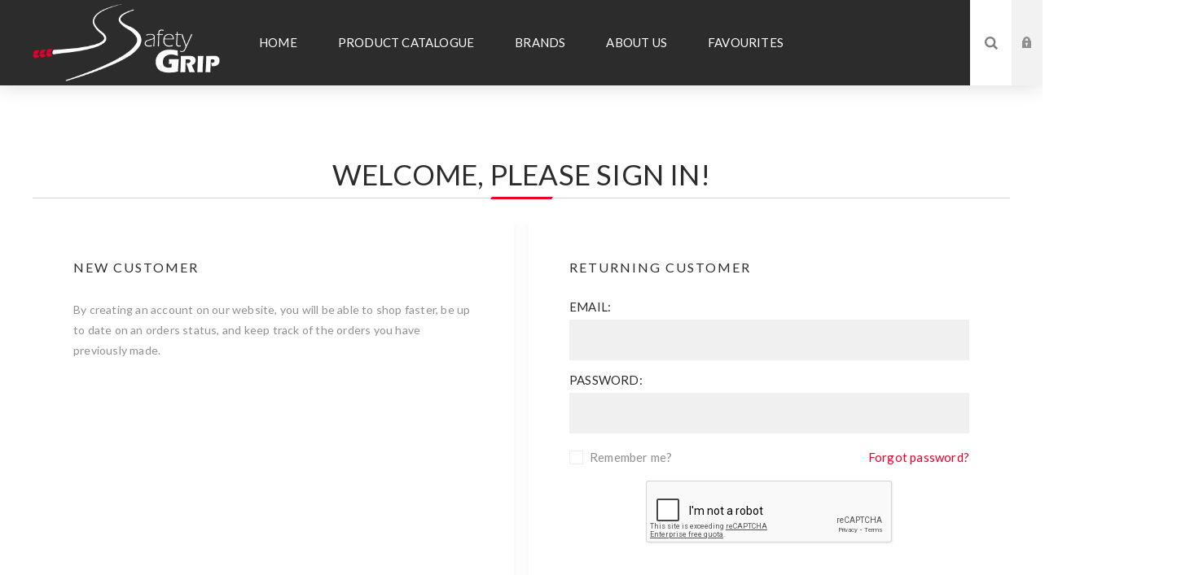

--- FILE ---
content_type: text/html; charset=utf-8
request_url: https://www.safetygrip.co.za/login?returnUrl=%2F17_3%3Fviewmode%3Dgrid
body_size: 31740
content:
<!DOCTYPE html><html lang=en class=html-login-page><head><title>SafetyGrip | Tyre wholesale and retail specialists that cater for all transporter needs. Login</title><meta charset=UTF-8><meta name=description content="SafetyGrip is a privately-owned trading and distribution company, offering a wide assortment of tyre products and services for all industries."><meta name=keywords content="Truck tyres,Passenger tyres,Agricultural tyres,Rims,Industrial Tyres,Earth moving tyres,tubes,flaps,PCR,OTR,tyres,cachland,michelin,gallant,hifly,eudemon,bfgoodrich,bakkie tyres,taxi tyres,LTR tyres,michelin truck service center"><meta name=generator content=nopCommerce><meta name=viewport content="width=device-width, initial-scale=1.0, user-scalable=0, minimum-scale=1.0, maximum-scale=1.0"><link href="https://fonts.googleapis.com/css?family=Fjalla+One&amp;subset=latin-ext&amp;display=swap" rel=stylesheet><link href="https://fonts.googleapis.com/css?family=Lato&amp;subset=latin-ext&amp;display=swap" rel=stylesheet><script async src="https://www.googletagmanager.com/gtag/js?id=G-QHW3KY3ZG5"></script><script>function gtag(){dataLayer.push(arguments)}window.dataLayer=window.dataLayer||[];gtag("js",new Date);gtag("config","G-QHW3KY3ZG5")</script><link href=/Themes/Venture/Content/css/styles.css rel=stylesheet><link href=/Themes/Venture/Content/css/mobile.css rel=stylesheet><link href=/Themes/Venture/Content/css/480.css rel=stylesheet><link href=/Themes/Venture/Content/css/768.css rel=stylesheet><link href=/Themes/Venture/Content/css/1200.css rel=stylesheet><link href=/Plugins/SevenSpikes.Core/Styles/perfect-scrollbar.min.css rel=stylesheet><link href=/Plugins/SevenSpikes.Nop.Plugins.MegaMenu/Themes/Venture/Content/MegaMenu.css rel=stylesheet><link href=/Plugins/SevenSpikes.Nop.Plugins.QuickView/Themes/Venture/Content/QuickView.css rel=stylesheet><link href=/lib/fineuploader/fine-uploader.min.css rel=stylesheet><link href="/Themes/Venture/Content/css/theme.custom-1.css?v=132" rel=stylesheet><link rel=apple-touch-icon sizes=180x180 href="/icons/icons_0/apple-touch-icon.png?v=7"><link rel=icon type=image/png sizes=32x32 href="/icons/icons_0/favicon-32x32.png?v=7"><link rel=icon type=image/png sizes=16x16 href="/icons/icons_0/favicon-16x16.png?v=7"><link rel=manifest href="/icons/icons_0/site.webmanifest?v=7"><link rel=mask-icon href="/icons/icons_0/safari-pinned-tab.svg?v=7" color=#5bbad5><link rel="shortcut icon" href="/icons/icons_0/favicon.ico?v=7"><meta name=msapplication-TileColor content=#da532c><meta name=msapplication-config content="/icons/icons_0/browserconfig.xml?v=7"><meta name=theme-color content=#ffffff><body class=dark-theme><div class=page-loader><div class=loader></div></div><div class=ajax-loading-block-window style=display:none></div><div id=dialog-notifications-success title=Notification style=display:none></div><div id=dialog-notifications-error title=Error style=display:none></div><div id=dialog-notifications-warning title=Warning style=display:none></div><div id=bar-notification class=bar-notification-container data-close=Close></div><!--[if lte IE 8]><div style=clear:both;height:59px;text-align:center;position:relative><a href=http://www.microsoft.com/windows/internet-explorer/default.aspx target=_blank> <img src=/Themes/Venture/Content/img/ie_warning.jpg height=42 width=820 alt="You are using an outdated browser. For a faster, safer browsing experience, upgrade for free today."> </a></div><![endif]--><div class=master-wrapper-page><div class=header><div class=header-upper><div class=header-selectors-wrapper></div></div><div class=header-lower><div class=header-left><div class=header-logo><a href="/" class=logo> <img alt="SAFETYGRIP (PTY) LTD" src=https://www.safetygrip.co.za/images/thumbs/0000803_logo_black.png></a></div></div><div class=header-center><div class="header-menu dark-layout"><div class=close-menu><div class=mobile-logo><a href="/" class=logo> <img alt="SAFETYGRIP (PTY) LTD" src=https://www.safetygrip.co.za/images/thumbs/0000803_logo_black.png></a></div><span>Close</span></div><ul class=mega-menu data-isrtlenabled=false data-enableclickfordropdown=false><li><a href="/" title=Home><span> Home</span></a><li class="has-sublist with-dropdown-in-grid"><span class="with-subcategories single-item-categories labelfornextplusbutton">Product Catalogue</span><div class="dropdown categories fullWidth boxes-6"><div class=row-wrapper><div class=row><div class=box><div class=picture-title-wrap><div class=title><a href=/truck title=TRUCK><span>TRUCK</span></a></div><div class=picture><a href=/truck title="Show products in category TRUCK"> <img class=lazy alt="Picture for category TRUCK" src="[data-uri]" data-original=https://www.safetygrip.co.za/images/thumbs/0003861_truck_165.png> </a></div></div></div><div class=box><div class=picture-title-wrap><div class=title><a href=/agricultural title=AGRICULTURAL><span>AGRICULTURAL</span></a></div><div class=picture><a href=/agricultural title="Show products in category AGRICULTURAL"> <img class=lazy alt="Picture for category AGRICULTURAL" src="[data-uri]" data-original=https://www.safetygrip.co.za/images/thumbs/0003863_agricultural_165.png> </a></div></div></div><div class=box><div class=picture-title-wrap><div class=title><a href=/EARTHMOVER_TYRES title=EARTHMOVER><span>EARTHMOVER</span></a></div><div class=picture><a href=/EARTHMOVER_TYRES title="Show products in category EARTHMOVER"> <img class=lazy alt="Picture for category EARTHMOVER" src="[data-uri]" data-original=https://www.safetygrip.co.za/images/thumbs/0003864_earthmover_165.png> </a></div></div></div><div class=box><div class=picture-title-wrap><div class=title><a href=/INDUSTRIAL_TYRES title=INDUSTRIAL><span>INDUSTRIAL</span></a></div><div class=picture><a href=/INDUSTRIAL_TYRES title="Show products in category INDUSTRIAL"> <img class=lazy alt="Picture for category INDUSTRIAL" src="[data-uri]" data-original=https://www.safetygrip.co.za/images/thumbs/0003882_industrial_165.png> </a></div></div></div><div class=box><div class=picture-title-wrap><div class=title><a href=/passenger_ltr_tyres_1 title="PASSENGER &amp;  LTR"><span>PASSENGER &amp; LTR</span></a></div><div class=picture><a href=/passenger_ltr_tyres_1 title="Show products in category PASSENGER &amp;  LTR"> <img class=lazy alt="Picture for category PASSENGER &amp;  LTR" src="[data-uri]" data-original=https://www.safetygrip.co.za/images/thumbs/0003865_passenger-ltr_165.png> </a></div></div></div><div class=box><div class=picture-title-wrap><div class=title><a href=/rims title=RIMS><span>RIMS</span></a></div><div class=picture><a href=/rims title="Show products in category RIMS"> <img class=lazy alt="Picture for category RIMS" src="[data-uri]" data-original=https://www.safetygrip.co.za/images/thumbs/0003840_rims_165.png> </a></div></div></div></div><div class=row><div class=box><div class=picture-title-wrap><div class=title><a href=/STOCK_RETREADS title="STOCK RETREADS"><span>STOCK RETREADS</span></a></div><div class=picture><a href=/STOCK_RETREADS title="Show products in category STOCK RETREADS"> <img class=lazy alt="Picture for category STOCK RETREADS" src="[data-uri]" data-original=https://www.safetygrip.co.za/images/thumbs/0003841_stock-retreads_165.png> </a></div></div></div><div class=box><div class=picture-title-wrap><div class=title><a href=/tubes_flaps_1 title="TUBES &amp; FLAPS"><span>TUBES &amp; FLAPS</span></a></div><div class=picture><a href=/tubes_flaps_1 title="Show products in category TUBES &amp; FLAPS"> <img class=lazy alt="Picture for category TUBES &amp; FLAPS" src="[data-uri]" data-original=https://www.safetygrip.co.za/images/thumbs/0003842_tubes-flaps_165.png> </a></div></div></div><div class=empty-box></div><div class=empty-box></div><div class=empty-box></div><div class=empty-box></div></div></div></div><li class="has-sublist with-dropdown-in-grid"><a class=with-subcategories href=/manufacturer/all title=Brands><span>Brands</span></a><div class="dropdown manufacturers fullWidth boxes-6"><div class=row-wrapper><div class=row><div class=box><div class=title><a class=manufacturer href=/atlas-2 title=ATLAS><span>ATLAS</span></a></div><div class=picture><a class=manufacturer href=/atlas-2 title=ATLAS> <img class=lazy src="[data-uri]" data-original=https://www.safetygrip.co.za/images/thumbs/0003238_atlas_165.jpeg alt="Picture for category ATLAS" title="Picture for category ATLAS"> </a></div></div><div class=box><div class=title><a class=manufacturer href=/linglong-tire title="LINGLONG TIRE"><span>LINGLONG TIRE</span></a></div><div class=picture><a class=manufacturer href=/linglong-tire title="LINGLONG TIRE"> <img class=lazy src="[data-uri]" data-original=https://www.safetygrip.co.za/images/thumbs/0003796_linglong-tire_165.png alt="Picture for category LINGLONG TIRE" title="Picture for category LINGLONG TIRE"> </a></div></div><div class=box><div class=title><a class=manufacturer href=/bte title=BTE><span>BTE</span></a></div><div class=picture><a class=manufacturer href=/bte title=BTE> <img class=lazy src="[data-uri]" data-original=https://www.safetygrip.co.za/images/thumbs/0004008_bte_165.png alt="Picture for category BTE" title="Picture for category BTE"> </a></div></div><div class=box><div class=title><a class=manufacturer href=/techshield title=TECHSHIELD><span>TECHSHIELD</span></a></div><div class=picture><a class=manufacturer href=/techshield title=TECHSHIELD> <img class=lazy src="[data-uri]" data-original=https://www.safetygrip.co.za/images/thumbs/0004011_techshield_165.png alt="Picture for category TECHSHIELD" title="Picture for category TECHSHIELD"> </a></div></div><div class=box><div class=title><a class=manufacturer href=/annaite-2 title=ANNAITE><span>ANNAITE</span></a></div><div class=picture><a class=manufacturer href=/annaite-2 title=ANNAITE> <img class=lazy src="[data-uri]" data-original=https://www.safetygrip.co.za/images/thumbs/0004048_annaite_165.png alt="Picture for category ANNAITE" title="Picture for category ANNAITE"> </a></div></div><div class=box><div class=title><a class=manufacturer href=/eudemon title=EUDEMON><span>EUDEMON</span></a></div><div class=picture><a class=manufacturer href=/eudemon title=EUDEMON> <img class=lazy src="[data-uri]" data-original=https://www.safetygrip.co.za/images/thumbs/0004227_eudemon_165.jpeg alt="Picture for category EUDEMON" title="Picture for category EUDEMON"> </a></div></div></div><div class=row><div class=box><div class=title><a class=manufacturer href=/ALWAYSRUN title=ALWAYSRUN><span>ALWAYSRUN</span></a></div><div class=picture><a class=manufacturer href=/ALWAYSRUN title=ALWAYSRUN> <img class=lazy src="[data-uri]" data-original=https://www.safetygrip.co.za/images/thumbs/0001933_alwaysrun_165.jpeg alt="Picture for category ALWAYSRUN" title="Picture for category ALWAYSRUN"> </a></div></div><div class=box><div class=title><a class=manufacturer href=/CACHLAND title=CACHLAND><span>CACHLAND</span></a></div><div class=picture><a class=manufacturer href=/CACHLAND title=CACHLAND> <img class=lazy src="[data-uri]" data-original=https://www.safetygrip.co.za/images/thumbs/0001934_cachland_165.jpeg alt="Picture for category CACHLAND" title="Picture for category CACHLAND"> </a></div></div><div class=box><div class=title><a class=manufacturer href=/GALLANT title=GALLANT><span>GALLANT</span></a></div><div class=picture><a class=manufacturer href=/GALLANT title=GALLANT> <img class=lazy src="[data-uri]" data-original=https://www.safetygrip.co.za/images/thumbs/0002160_gallant_165.jpeg alt="Picture for category GALLANT" title="Picture for category GALLANT"> </a></div></div><div class=box><div class=title><a class=manufacturer href=/HIFLY title=HIFLY><span>HIFLY</span></a></div><div class=picture><a class=manufacturer href=/HIFLY title=HIFLY> <img class=lazy src="[data-uri]" data-original=https://www.safetygrip.co.za/images/thumbs/0001935_hifly_165.jpeg alt="Picture for category HIFLY" title="Picture for category HIFLY"> </a></div></div><div class=box><div class=title><a class=manufacturer href=/LEADER-TREAD title="LEADER TREAD"><span>LEADER TREAD</span></a></div><div class=picture><a class=manufacturer href=/LEADER-TREAD title="LEADER TREAD"> <img class=lazy src="[data-uri]" data-original=https://www.safetygrip.co.za/images/thumbs/0001932_leader-tread_165.jpeg alt="Picture for category LEADER TREAD" title="Picture for category LEADER TREAD"> </a></div></div><div class=box><div class=title><a class=manufacturer href=/michelin title=Michelin><span>Michelin</span></a></div><div class=picture><a class=manufacturer href=/michelin title=Michelin> <img class=lazy src="[data-uri]" data-original=https://www.safetygrip.co.za/images/thumbs/0001953_michelin_165.jpeg alt="Picture for category Michelin" title="Picture for category Michelin"> </a></div></div></div><div class=row><div class=box><div class=title><a class=manufacturer href=/PIRELLI title=PIRELLI><span>PIRELLI</span></a></div><div class=picture><a class=manufacturer href=/PIRELLI title=PIRELLI> <img class=lazy src="[data-uri]" data-original=https://www.safetygrip.co.za/images/thumbs/0001938_pirelli_165.jpeg alt="Picture for category PIRELLI" title="Picture for category PIRELLI"> </a></div></div><div class=box><div class=title><a class=manufacturer href=/RECAMIC title=RECAMIC><span>RECAMIC</span></a></div><div class=picture><a class=manufacturer href=/RECAMIC title=RECAMIC> <img class=lazy src="[data-uri]" data-original=https://www.safetygrip.co.za/images/thumbs/0001937_recamic_165.jpeg alt="Picture for category RECAMIC" title="Picture for category RECAMIC"> </a></div></div><div class=box><div class=title><a class=manufacturer href=/SAILUN title=SAILUN><span>SAILUN</span></a></div><div class=picture><a class=manufacturer href=/SAILUN title=SAILUN> <img class=lazy src="[data-uri]" data-original=https://www.safetygrip.co.za/images/thumbs/0001940_sailun_165.jpeg alt="Picture for category SAILUN" title="Picture for category SAILUN"> </a></div></div><div class=box><div class=title><a class=manufacturer href=/sg-tubes-flap title="SG TUBES &amp; FLAP"><span>SG TUBES &amp; FLAP</span></a></div><div class=picture><a class=manufacturer href=/sg-tubes-flap title="SG TUBES &amp; FLAP"> <img class=lazy src="[data-uri]" data-original=https://www.safetygrip.co.za/images/thumbs/0002158_sg-tubes-flap_165.jpeg alt="Picture for category SG TUBES &amp; FLAP" title="Picture for category SG TUBES &amp; FLAP"> </a></div></div><div class=empty-box></div><div class=empty-box></div></div></div></div><li><a href=/about-us title="About us"><span> About us</span></a><li><a href=/Favourites title=Favourites><span> Favourites</span></a></ul><div class=menu-title><span>Menu</span></div><ul class=mega-menu-responsive><li><a href="/" title=Home><span> Home</span></a><li class=has-sublist><span class="with-subcategories single-item-categories labelfornextplusbutton">Product Catalogue</span><div class=plus-button></div><div class=sublist-wrap><ul class=sublist><li class=back-button><span>Back</span><li><a class=lastLevelCategory href=/truck title=TRUCK><span>TRUCK</span></a><li><a class=lastLevelCategory href=/agricultural title=AGRICULTURAL><span>AGRICULTURAL</span></a><li><a class=lastLevelCategory href=/EARTHMOVER_TYRES title=EARTHMOVER><span>EARTHMOVER</span></a><li><a class=lastLevelCategory href=/INDUSTRIAL_TYRES title=INDUSTRIAL><span>INDUSTRIAL</span></a><li><a class=lastLevelCategory href=/passenger_ltr_tyres_1 title="PASSENGER &amp;  LTR"><span>PASSENGER &amp; LTR</span></a><li><a class=lastLevelCategory href=/rims title=RIMS><span>RIMS</span></a><li><a class=lastLevelCategory href=/STOCK_RETREADS title="STOCK RETREADS"><span>STOCK RETREADS</span></a><li><a class=lastLevelCategory href=/tubes_flaps_1 title="TUBES &amp; FLAPS"><span>TUBES &amp; FLAPS</span></a></ul></div><li class=has-sublist><a class=with-subcategories href=/manufacturer/all title=Brands><span>Brands</span></a><div class=plus-button></div><div class=sublist-wrap><ul class=sublist><li class=back-button><span>Back</span><li><a href=/atlas-2 title=ATLAS><span>ATLAS</span></a><li><a href=/linglong-tire title="LINGLONG TIRE"><span>LINGLONG TIRE</span></a><li><a href=/bte title=BTE><span>BTE</span></a><li><a href=/techshield title=TECHSHIELD><span>TECHSHIELD</span></a><li><a href=/annaite-2 title=ANNAITE><span>ANNAITE</span></a><li><a href=/eudemon title=EUDEMON><span>EUDEMON</span></a><li><a href=/ALWAYSRUN title=ALWAYSRUN><span>ALWAYSRUN</span></a><li><a href=/CACHLAND title=CACHLAND><span>CACHLAND</span></a><li><a href=/GALLANT title=GALLANT><span>GALLANT</span></a><li><a href=/HIFLY title=HIFLY><span>HIFLY</span></a><li><a href=/LEADER-TREAD title="LEADER TREAD"><span>LEADER TREAD</span></a><li><a href=/michelin title=Michelin><span>Michelin</span></a><li><a href=/PIRELLI title=PIRELLI><span>PIRELLI</span></a><li><a href=/RECAMIC title=RECAMIC><span>RECAMIC</span></a><li><a href=/SAILUN title=SAILUN><span>SAILUN</span></a><li><a href=/sg-tubes-flap title="SG TUBES &amp; FLAP"><span>SG TUBES &amp; FLAP</span></a></ul></div><li><a href=/about-us title="About us"><span> About us</span></a><li><a href=/Favourites title=Favourites><span> Favourites</span></a></ul><div class=mobile-menu-items><div class=header-links><div class=header-links-box><div class="header-links-box-top not-authenticated"><div class="header-link-wrapper login"><a href="/login?returnUrl=%2Flogin%3FreturnUrl%3D%252F17_3%253Fviewmode%253Dgrid" title="Log in" class=ico-login>Log in</a></div><div class="header-link-wrapper register"><a href="/register?returnUrl=%2Flogin%3FreturnUrl%3D%252F17_3%253Fviewmode%253Dgrid" title=Register class=ico-register>Register</a></div></div></div></div></div></div></div><div class="header-right shopping-cart-disabled"><div class="search-box store-search-box"><form method=get id=small-search-box-form action=/search><input type=search class=search-box-text id=small-searchterms autocomplete=off name=q placeholder="Search store" aria-label="Search store"> <input type=submit class="button-1 search-box-button" value=Search></form><div class=search-opener>Search</div></div><div class=header-links><div class=header-links-box><div class="header-links-box-top not-authenticated"><div class="header-link-wrapper login"><a href="/login?returnUrl=%2Flogin%3FreturnUrl%3D%252F17_3%253Fviewmode%253Dgrid" title="Log in" class=ico-login>Log in</a></div><div class="header-link-wrapper register"><a href="/register?returnUrl=%2Flogin%3FreturnUrl%3D%252F17_3%253Fviewmode%253Dgrid" title=Register class=ico-register>Register</a></div></div></div></div></div></div></div><div class=overlayOffCanvas></div><div class=responsive-nav-wrapper-parent><div class=responsive-nav-wrapper><div class=menu-title><span>Menu</span></div><div class=mobile-logo><a href="/" class=logo> <img alt="SAFETYGRIP (PTY) LTD" src=https://www.safetygrip.co.za/images/thumbs/0000803_logo_black.png></a></div><div class=search-wrap><span>Search</span></div></div></div><div class=master-wrapper-content><div class=quickViewData data-productselector=.product-item data-productselectorchild=.btn-wrapper data-retrievequickviewurl=/quickviewdata data-quickviewbuttontext="Quick View" data-quickviewbuttontitle="Quick View" data-isquickviewpopupdraggable=False data-enablequickviewpopupoverlay=True data-accordionpanelsheightstyle=content data-getquickviewbuttonroute=/getquickviewbutton></div><div class=master-column-wrapper><div class=center-1><div class="page login-page"><div class=page-title><h1>Welcome, Please Sign In!</h1></div><div class=page-body><div class=customer-blocks><div class="new-wrapper register-block"><div class=title><strong>New Customer</strong></div><div class=text>By creating an account on our website, you will be able to shop faster, be up to date on an orders status, and keep track of the orders you have previously made.</div><div class=buttons><input type=button class="button-1 register-button" onclick="location.href=&#34;https://www.safetygrip.co.za/register?returnUrl=%2F17_3%3Fviewmode%3Dgrid&#34;" value=Register></div></div><div class="returning-wrapper fieldset"><form method=post action="/login?returnurl=%2F17_3%3Fviewmode%3Dgrid"><div class=title><strong>Returning Customer</strong></div><div class=form-fields><div class=inputs><label for=Email>Email:</label> <input class=email autofocus type=email data-val=true data-val-email="Wrong email" data-val-required="Please enter your email" id=Email name=Email> <span class=field-validation-valid data-valmsg-for=Email data-valmsg-replace=true></span></div><div class=inputs><label for=Password>Password:</label> <input class=password type=password id=Password name=Password> <span class=field-validation-valid data-valmsg-for=Password data-valmsg-replace=true></span></div><div class="inputs reversed"><input type=checkbox data-val=true data-val-required="The Remember me? field is required." id=RememberMe name=RememberMe value=true> <label for=RememberMe>Remember me?</label> <span class=forgot-password> <a href=/passwordrecovery>Forgot password?</a> </span></div><div class=captcha-box><div><script>var onloadCallbackcaptcha_840864719=function(){grecaptcha.render("captcha_840864719",{sitekey:"6Le0R24qAAAAALCkHraPvBXtxdvUD88c7OdlvWiy",theme:"light"})}</script><div id=captcha_840864719></div><script async defer src="https://www.google.com/recaptcha/api.js?onload=onloadCallbackcaptcha_840864719&amp;render=explicit&amp;hl=en"></script></div></div></div><div class=buttons><input class="button-1 login-button" type=submit value="Log in"></div><input name=__RequestVerificationToken type=hidden value=CfDJ8ECA9cGGFoBCs8nklEVGDFK5v5wg3bF4uJt9cfUruFtqwa0CL439uFP7KBcN8fqvcCu7xVEZ4gH-QQ8JD_LKnAvE1i6glghBkv9IuM5fVNHFpLh5Tm_MIBKioNIdA2Xej7i6v-rFtJE4WS29u1a6oOI><input name=RememberMe type=hidden value=false></form></div></div><div class=external-authentication></div><div class=topic-block><div class=topic-block-title><h2>About login / registration</h2></div><div class=topic-block-body><p>Put your login / registration information here. You can edit this in the admin site.</div></div></div></div></div></div></div><div class=footer><div class=living-ball-wrapper><div class=living-ball><div class="block image"><img src=/images/thumbs/living_ball.png alt=""></div><div class="block content"><p>We are a proud supporter of Living Ball Ministries, a non-profit Sports Ministry that spreads the gospel of Jesus Christ using the "Living Ball" as a tool for drawing a crowd, making a connection with people, inviting curiosity, and ultimately creating opportunities to proclaim Christ. please visit <a href="https://livingballministries.org.za/" target=_blank><strong>www.livingballministries.org.za</strong></a> to learn more and support this worthy cause.</div></div></div><div class=bibles-for-africa-wrapper><div class=bibles-for-africa><div class="block image"><img src=/images/thumbs/bibles_for_africa.png alt=""></div><div class="block content"><p>Mathew 4:4 “Man shall not live by bread alone, but by every word that comes from the mouth of God.”</div></div></div><div class=footer-upper><div class="footer-block find-us"><div class=title><strong>Find Us</strong></div><ul class="list footer-collapse"><li class=address><span>Unit 1 Napoli Close, Cosmo Business Park, Cosmo City, 2188</span><li class=e-mail><span>info@safetygrip.co.za</span><li class=mobile-phone><span>+27 (11) 708 6660</span><li class=phone><span>+27 (11) 708 6660</span></ul></div><div class="footer-block information"><div class=title><strong>Information</strong></div><ul class="list footer-collapse"><li><a href=/contactus>Contact us</a><li><a href=/popia-act>POPIA Compliance</a><li><a href=/vacancies>Vacancies&#x200B; @ SafetyGrip</a><li><a href=/shipping-returns>Shipping &amp; returns</a><li><a href=/privacy-notice>Privacy Policy</a><li><a href=/conditions-of-use>Terms and Conditions</a><li><a href=/about-us>About us</a></ul></div><div class="footer-block my-account"><div class=title><strong>My Account</strong></div><ul class="list footer-collapse"><li><a href=/order/history>Orders</a><li><a href=/compareproducts>Compare products list</a><li><a href=/customer/info>My Account</a><li><a href=/recentlyviewedproducts>Recently viewed products</a><li><a href=/sitemap>Sitemap</a></ul></div><div class="footer-block newsetter"><div class=title><strong>Newsletter</strong></div><div class=footer-collapse><p class=newsletter-subscribe-text>Subscribe and become part of the our community. Be the first to hear about our latest offers and discounts!<div class=newsletter><div class=title><strong>Newsletter</strong></div><div class=newsletter-subscribe id=newsletter-subscribe-block><div class=newsletter-email><input id=newsletter-email class=newsletter-subscribe-text placeholder="Enter your email here..." aria-label="Sign up for our newsletter" type=email name=NewsletterEmail> <input type=button value=Subscribe id=newsletter-subscribe-button class="button-1 newsletter-subscribe-button"></div><div class=newsletter-validation><span id=subscribe-loading-progress style=display:none class=please-wait>Wait...</span> <span class=field-validation-valid data-valmsg-for=NewsletterEmail data-valmsg-replace=true></span></div></div><div class=newsletter-result id=newsletter-result-block></div></div></div></div></div><div class=footer-middle><ul class=social-sharing><li><a target=_blank class=facebook href=https://www.facebook.com/SafetyGripSA aria-label=Facebook></a><li><a target=_blank class=youtube href=https://www.youtube.com/channel/UCSNE1MhaHlIBQ29qJznTRqw/videos aria-label=YouTube></a><li><a target=_blank class=vimeo href=https://www.linkedin.com/company/safetygrip-pty-ltd aria-label="Follow us on Vimeo"></a><li><a target=_blank class=instagram href="https://www.instagram.com/safetygrip_sa/" aria-label="Follow us on Instagram"></a></ul></div><div class=footer-lower><div class=footer-disclaimer>Copyright &copy; 2026 SAFETYGRIP (PTY) LTD. All rights reserved.</div><div class=footer-powered-by>Powered by <a href="https://www.comalytics.com/" target=_blank><img alt="E-business powered by Comalytics" src=/images/Comalytics-default.png>Comalytics</a></div></div></div></div><link href=/Plugins/Payments.B2BCustomerAccount/Themes/Venture/Content/css/b2bstyles.css rel=stylesheet><script src=/Plugins/Payments.B2BCustomerAccount/Content/scripts/b2bajaxcart.js></script><script src=/Plugins/Payments.B2BCustomerAccount/Content/scripts/b2baccount.common.js></script><script src=/lib/jquery/jquery-3.3.1.min.js></script><script src=/lib/jquery-validate/jquery.validate-v1.17.0/jquery.validate.min.js></script><script src=/lib/jquery-validate/jquery.validate.unobtrusive-v3.2.10/jquery.validate.unobtrusive.min.js></script><script src=/lib/jquery-ui/jquery-ui-1.12.1.custom/jquery-ui.min.js></script><script src=/lib/jquery-migrate/jquery-migrate-3.0.1.min.js></script><script src=/Plugins/SevenSpikes.Core/Scripts/iOS-12-array-reverse-fix.min.js></script><script src=/js/public.common.js></script><script src=/js/public.ajaxcart.js></script><script src=/js/public.countryselect.js></script><script src=/Plugins/SevenSpikes.Core/Scripts/lib/kendo/2019.2.619/kendo.core.min.js></script><script src=/lib/kendo/2014.1.318/kendo.userevents.min.js></script><script src=/lib/kendo/2014.1.318/kendo.draganddrop.min.js></script><script src=/lib/kendo/2014.1.318/kendo.window.min.js></script><script src=/Plugins/SevenSpikes.Core/Scripts/perfect-scrollbar.min.js></script><script src=/Plugins/SevenSpikes.Core/Scripts/sevenspikes.core.min.js></script><script src=/Plugins/SevenSpikes.Nop.Plugins.MegaMenu/Scripts/MegaMenu.min.js></script><script src=/lib/fineuploader/jquery.fine-uploader.min.js></script><script src=/Plugins/SevenSpikes.Core/Scripts/jquery.json-2.4.min.js></script><script src=/Plugins/SevenSpikes.Nop.Plugins.QuickView/Scripts/QuickView.min.js></script><script src=/Plugins/SevenSpikes.Core/Scripts/cloudzoom.core.min.js></script><script src=/Plugins/SevenSpikes.Core/Scripts/sevenspikes.theme.min.js></script><script src=/Plugins/SevenSpikes.Core/Scripts/cookiehelper.min.js></script><script src=/Themes/Venture/Content/scripts/venture.js></script><script>$("#small-search-box-form").on("submit",function(n){$("#small-searchterms").val()==""&&(alert("Please enter some search keyword"),$("#small-searchterms").focus(),n.preventDefault())})</script><script>$(document).ready(function(){var n,t;$("#small-searchterms").autocomplete({delay:500,minLength:3,source:"/catalog/searchtermautocomplete",appendTo:".search-box",select:function(n,t){return $("#small-searchterms").val(t.item.label),setLocation(t.item.producturl),!1},open:function(){n&&(t=document.getElementById("small-searchterms").value,$(".ui-autocomplete").append('<li class="ui-menu-item" role="presentation"><a href="/search?q='+t+'">View all results...<\/a><\/li>'))}}).data("ui-autocomplete")._renderItem=function(t,i){var r=i.label;return n=i.showlinktoresultsearch,r=htmlEncode(r),$("<li><\/li>").data("item.autocomplete",i).append("<a><span>"+r+"<\/span><\/a>").appendTo(t)}})</script><script>(function(){AjaxCart.init(!1,".cart-qty",".wishlist-qty","#flyout-cart")})()</script><script>function newsletter_subscribe(n){var t=$("#subscribe-loading-progress"),i;t.show();i={subscribe:n,email:$("#newsletter-email").val()};$.ajax({cache:!1,type:"POST",url:"/subscribenewsletter",data:i,success:function(n){$("#newsletter-result-block").html(n.Result);n.Success?($("#newsletter-subscribe-block").hide(),$("#newsletter-result-block").show()):$("#newsletter-result-block").fadeIn("slow").delay(2e3).fadeOut("slow")},error:function(){alert("Failed to subscribe.")},complete:function(){t.hide()}})}$(document).ready(function(){$("#newsletter-subscribe-button").on("click",function(){newsletter_subscribe("true")});$("#newsletter-email").on("keydown",function(n){if(n.keyCode==13)return $("#newsletter-subscribe-button").trigger("click"),!1})})</script><script>B2BAjaxCart.init(!1,".cart-qty",".header-links .wishlist-qty",".flyout-cart");B2BAccountCommon.init("/LoadB2BProductData","/LoadB2BNoItemsMsg","/LoadProductInCartQuantity")</script><div class=scroll-back-button id=goToTop></div>

--- FILE ---
content_type: text/html; charset=utf-8
request_url: https://www.google.com/recaptcha/api2/anchor?ar=1&k=6Le0R24qAAAAALCkHraPvBXtxdvUD88c7OdlvWiy&co=aHR0cHM6Ly93d3cuc2FmZXR5Z3JpcC5jby56YTo0NDM.&hl=en&v=PoyoqOPhxBO7pBk68S4YbpHZ&theme=light&size=normal&anchor-ms=20000&execute-ms=30000&cb=cstxe3x80eex
body_size: 49381
content:
<!DOCTYPE HTML><html dir="ltr" lang="en"><head><meta http-equiv="Content-Type" content="text/html; charset=UTF-8">
<meta http-equiv="X-UA-Compatible" content="IE=edge">
<title>reCAPTCHA</title>
<style type="text/css">
/* cyrillic-ext */
@font-face {
  font-family: 'Roboto';
  font-style: normal;
  font-weight: 400;
  font-stretch: 100%;
  src: url(//fonts.gstatic.com/s/roboto/v48/KFO7CnqEu92Fr1ME7kSn66aGLdTylUAMa3GUBHMdazTgWw.woff2) format('woff2');
  unicode-range: U+0460-052F, U+1C80-1C8A, U+20B4, U+2DE0-2DFF, U+A640-A69F, U+FE2E-FE2F;
}
/* cyrillic */
@font-face {
  font-family: 'Roboto';
  font-style: normal;
  font-weight: 400;
  font-stretch: 100%;
  src: url(//fonts.gstatic.com/s/roboto/v48/KFO7CnqEu92Fr1ME7kSn66aGLdTylUAMa3iUBHMdazTgWw.woff2) format('woff2');
  unicode-range: U+0301, U+0400-045F, U+0490-0491, U+04B0-04B1, U+2116;
}
/* greek-ext */
@font-face {
  font-family: 'Roboto';
  font-style: normal;
  font-weight: 400;
  font-stretch: 100%;
  src: url(//fonts.gstatic.com/s/roboto/v48/KFO7CnqEu92Fr1ME7kSn66aGLdTylUAMa3CUBHMdazTgWw.woff2) format('woff2');
  unicode-range: U+1F00-1FFF;
}
/* greek */
@font-face {
  font-family: 'Roboto';
  font-style: normal;
  font-weight: 400;
  font-stretch: 100%;
  src: url(//fonts.gstatic.com/s/roboto/v48/KFO7CnqEu92Fr1ME7kSn66aGLdTylUAMa3-UBHMdazTgWw.woff2) format('woff2');
  unicode-range: U+0370-0377, U+037A-037F, U+0384-038A, U+038C, U+038E-03A1, U+03A3-03FF;
}
/* math */
@font-face {
  font-family: 'Roboto';
  font-style: normal;
  font-weight: 400;
  font-stretch: 100%;
  src: url(//fonts.gstatic.com/s/roboto/v48/KFO7CnqEu92Fr1ME7kSn66aGLdTylUAMawCUBHMdazTgWw.woff2) format('woff2');
  unicode-range: U+0302-0303, U+0305, U+0307-0308, U+0310, U+0312, U+0315, U+031A, U+0326-0327, U+032C, U+032F-0330, U+0332-0333, U+0338, U+033A, U+0346, U+034D, U+0391-03A1, U+03A3-03A9, U+03B1-03C9, U+03D1, U+03D5-03D6, U+03F0-03F1, U+03F4-03F5, U+2016-2017, U+2034-2038, U+203C, U+2040, U+2043, U+2047, U+2050, U+2057, U+205F, U+2070-2071, U+2074-208E, U+2090-209C, U+20D0-20DC, U+20E1, U+20E5-20EF, U+2100-2112, U+2114-2115, U+2117-2121, U+2123-214F, U+2190, U+2192, U+2194-21AE, U+21B0-21E5, U+21F1-21F2, U+21F4-2211, U+2213-2214, U+2216-22FF, U+2308-230B, U+2310, U+2319, U+231C-2321, U+2336-237A, U+237C, U+2395, U+239B-23B7, U+23D0, U+23DC-23E1, U+2474-2475, U+25AF, U+25B3, U+25B7, U+25BD, U+25C1, U+25CA, U+25CC, U+25FB, U+266D-266F, U+27C0-27FF, U+2900-2AFF, U+2B0E-2B11, U+2B30-2B4C, U+2BFE, U+3030, U+FF5B, U+FF5D, U+1D400-1D7FF, U+1EE00-1EEFF;
}
/* symbols */
@font-face {
  font-family: 'Roboto';
  font-style: normal;
  font-weight: 400;
  font-stretch: 100%;
  src: url(//fonts.gstatic.com/s/roboto/v48/KFO7CnqEu92Fr1ME7kSn66aGLdTylUAMaxKUBHMdazTgWw.woff2) format('woff2');
  unicode-range: U+0001-000C, U+000E-001F, U+007F-009F, U+20DD-20E0, U+20E2-20E4, U+2150-218F, U+2190, U+2192, U+2194-2199, U+21AF, U+21E6-21F0, U+21F3, U+2218-2219, U+2299, U+22C4-22C6, U+2300-243F, U+2440-244A, U+2460-24FF, U+25A0-27BF, U+2800-28FF, U+2921-2922, U+2981, U+29BF, U+29EB, U+2B00-2BFF, U+4DC0-4DFF, U+FFF9-FFFB, U+10140-1018E, U+10190-1019C, U+101A0, U+101D0-101FD, U+102E0-102FB, U+10E60-10E7E, U+1D2C0-1D2D3, U+1D2E0-1D37F, U+1F000-1F0FF, U+1F100-1F1AD, U+1F1E6-1F1FF, U+1F30D-1F30F, U+1F315, U+1F31C, U+1F31E, U+1F320-1F32C, U+1F336, U+1F378, U+1F37D, U+1F382, U+1F393-1F39F, U+1F3A7-1F3A8, U+1F3AC-1F3AF, U+1F3C2, U+1F3C4-1F3C6, U+1F3CA-1F3CE, U+1F3D4-1F3E0, U+1F3ED, U+1F3F1-1F3F3, U+1F3F5-1F3F7, U+1F408, U+1F415, U+1F41F, U+1F426, U+1F43F, U+1F441-1F442, U+1F444, U+1F446-1F449, U+1F44C-1F44E, U+1F453, U+1F46A, U+1F47D, U+1F4A3, U+1F4B0, U+1F4B3, U+1F4B9, U+1F4BB, U+1F4BF, U+1F4C8-1F4CB, U+1F4D6, U+1F4DA, U+1F4DF, U+1F4E3-1F4E6, U+1F4EA-1F4ED, U+1F4F7, U+1F4F9-1F4FB, U+1F4FD-1F4FE, U+1F503, U+1F507-1F50B, U+1F50D, U+1F512-1F513, U+1F53E-1F54A, U+1F54F-1F5FA, U+1F610, U+1F650-1F67F, U+1F687, U+1F68D, U+1F691, U+1F694, U+1F698, U+1F6AD, U+1F6B2, U+1F6B9-1F6BA, U+1F6BC, U+1F6C6-1F6CF, U+1F6D3-1F6D7, U+1F6E0-1F6EA, U+1F6F0-1F6F3, U+1F6F7-1F6FC, U+1F700-1F7FF, U+1F800-1F80B, U+1F810-1F847, U+1F850-1F859, U+1F860-1F887, U+1F890-1F8AD, U+1F8B0-1F8BB, U+1F8C0-1F8C1, U+1F900-1F90B, U+1F93B, U+1F946, U+1F984, U+1F996, U+1F9E9, U+1FA00-1FA6F, U+1FA70-1FA7C, U+1FA80-1FA89, U+1FA8F-1FAC6, U+1FACE-1FADC, U+1FADF-1FAE9, U+1FAF0-1FAF8, U+1FB00-1FBFF;
}
/* vietnamese */
@font-face {
  font-family: 'Roboto';
  font-style: normal;
  font-weight: 400;
  font-stretch: 100%;
  src: url(//fonts.gstatic.com/s/roboto/v48/KFO7CnqEu92Fr1ME7kSn66aGLdTylUAMa3OUBHMdazTgWw.woff2) format('woff2');
  unicode-range: U+0102-0103, U+0110-0111, U+0128-0129, U+0168-0169, U+01A0-01A1, U+01AF-01B0, U+0300-0301, U+0303-0304, U+0308-0309, U+0323, U+0329, U+1EA0-1EF9, U+20AB;
}
/* latin-ext */
@font-face {
  font-family: 'Roboto';
  font-style: normal;
  font-weight: 400;
  font-stretch: 100%;
  src: url(//fonts.gstatic.com/s/roboto/v48/KFO7CnqEu92Fr1ME7kSn66aGLdTylUAMa3KUBHMdazTgWw.woff2) format('woff2');
  unicode-range: U+0100-02BA, U+02BD-02C5, U+02C7-02CC, U+02CE-02D7, U+02DD-02FF, U+0304, U+0308, U+0329, U+1D00-1DBF, U+1E00-1E9F, U+1EF2-1EFF, U+2020, U+20A0-20AB, U+20AD-20C0, U+2113, U+2C60-2C7F, U+A720-A7FF;
}
/* latin */
@font-face {
  font-family: 'Roboto';
  font-style: normal;
  font-weight: 400;
  font-stretch: 100%;
  src: url(//fonts.gstatic.com/s/roboto/v48/KFO7CnqEu92Fr1ME7kSn66aGLdTylUAMa3yUBHMdazQ.woff2) format('woff2');
  unicode-range: U+0000-00FF, U+0131, U+0152-0153, U+02BB-02BC, U+02C6, U+02DA, U+02DC, U+0304, U+0308, U+0329, U+2000-206F, U+20AC, U+2122, U+2191, U+2193, U+2212, U+2215, U+FEFF, U+FFFD;
}
/* cyrillic-ext */
@font-face {
  font-family: 'Roboto';
  font-style: normal;
  font-weight: 500;
  font-stretch: 100%;
  src: url(//fonts.gstatic.com/s/roboto/v48/KFO7CnqEu92Fr1ME7kSn66aGLdTylUAMa3GUBHMdazTgWw.woff2) format('woff2');
  unicode-range: U+0460-052F, U+1C80-1C8A, U+20B4, U+2DE0-2DFF, U+A640-A69F, U+FE2E-FE2F;
}
/* cyrillic */
@font-face {
  font-family: 'Roboto';
  font-style: normal;
  font-weight: 500;
  font-stretch: 100%;
  src: url(//fonts.gstatic.com/s/roboto/v48/KFO7CnqEu92Fr1ME7kSn66aGLdTylUAMa3iUBHMdazTgWw.woff2) format('woff2');
  unicode-range: U+0301, U+0400-045F, U+0490-0491, U+04B0-04B1, U+2116;
}
/* greek-ext */
@font-face {
  font-family: 'Roboto';
  font-style: normal;
  font-weight: 500;
  font-stretch: 100%;
  src: url(//fonts.gstatic.com/s/roboto/v48/KFO7CnqEu92Fr1ME7kSn66aGLdTylUAMa3CUBHMdazTgWw.woff2) format('woff2');
  unicode-range: U+1F00-1FFF;
}
/* greek */
@font-face {
  font-family: 'Roboto';
  font-style: normal;
  font-weight: 500;
  font-stretch: 100%;
  src: url(//fonts.gstatic.com/s/roboto/v48/KFO7CnqEu92Fr1ME7kSn66aGLdTylUAMa3-UBHMdazTgWw.woff2) format('woff2');
  unicode-range: U+0370-0377, U+037A-037F, U+0384-038A, U+038C, U+038E-03A1, U+03A3-03FF;
}
/* math */
@font-face {
  font-family: 'Roboto';
  font-style: normal;
  font-weight: 500;
  font-stretch: 100%;
  src: url(//fonts.gstatic.com/s/roboto/v48/KFO7CnqEu92Fr1ME7kSn66aGLdTylUAMawCUBHMdazTgWw.woff2) format('woff2');
  unicode-range: U+0302-0303, U+0305, U+0307-0308, U+0310, U+0312, U+0315, U+031A, U+0326-0327, U+032C, U+032F-0330, U+0332-0333, U+0338, U+033A, U+0346, U+034D, U+0391-03A1, U+03A3-03A9, U+03B1-03C9, U+03D1, U+03D5-03D6, U+03F0-03F1, U+03F4-03F5, U+2016-2017, U+2034-2038, U+203C, U+2040, U+2043, U+2047, U+2050, U+2057, U+205F, U+2070-2071, U+2074-208E, U+2090-209C, U+20D0-20DC, U+20E1, U+20E5-20EF, U+2100-2112, U+2114-2115, U+2117-2121, U+2123-214F, U+2190, U+2192, U+2194-21AE, U+21B0-21E5, U+21F1-21F2, U+21F4-2211, U+2213-2214, U+2216-22FF, U+2308-230B, U+2310, U+2319, U+231C-2321, U+2336-237A, U+237C, U+2395, U+239B-23B7, U+23D0, U+23DC-23E1, U+2474-2475, U+25AF, U+25B3, U+25B7, U+25BD, U+25C1, U+25CA, U+25CC, U+25FB, U+266D-266F, U+27C0-27FF, U+2900-2AFF, U+2B0E-2B11, U+2B30-2B4C, U+2BFE, U+3030, U+FF5B, U+FF5D, U+1D400-1D7FF, U+1EE00-1EEFF;
}
/* symbols */
@font-face {
  font-family: 'Roboto';
  font-style: normal;
  font-weight: 500;
  font-stretch: 100%;
  src: url(//fonts.gstatic.com/s/roboto/v48/KFO7CnqEu92Fr1ME7kSn66aGLdTylUAMaxKUBHMdazTgWw.woff2) format('woff2');
  unicode-range: U+0001-000C, U+000E-001F, U+007F-009F, U+20DD-20E0, U+20E2-20E4, U+2150-218F, U+2190, U+2192, U+2194-2199, U+21AF, U+21E6-21F0, U+21F3, U+2218-2219, U+2299, U+22C4-22C6, U+2300-243F, U+2440-244A, U+2460-24FF, U+25A0-27BF, U+2800-28FF, U+2921-2922, U+2981, U+29BF, U+29EB, U+2B00-2BFF, U+4DC0-4DFF, U+FFF9-FFFB, U+10140-1018E, U+10190-1019C, U+101A0, U+101D0-101FD, U+102E0-102FB, U+10E60-10E7E, U+1D2C0-1D2D3, U+1D2E0-1D37F, U+1F000-1F0FF, U+1F100-1F1AD, U+1F1E6-1F1FF, U+1F30D-1F30F, U+1F315, U+1F31C, U+1F31E, U+1F320-1F32C, U+1F336, U+1F378, U+1F37D, U+1F382, U+1F393-1F39F, U+1F3A7-1F3A8, U+1F3AC-1F3AF, U+1F3C2, U+1F3C4-1F3C6, U+1F3CA-1F3CE, U+1F3D4-1F3E0, U+1F3ED, U+1F3F1-1F3F3, U+1F3F5-1F3F7, U+1F408, U+1F415, U+1F41F, U+1F426, U+1F43F, U+1F441-1F442, U+1F444, U+1F446-1F449, U+1F44C-1F44E, U+1F453, U+1F46A, U+1F47D, U+1F4A3, U+1F4B0, U+1F4B3, U+1F4B9, U+1F4BB, U+1F4BF, U+1F4C8-1F4CB, U+1F4D6, U+1F4DA, U+1F4DF, U+1F4E3-1F4E6, U+1F4EA-1F4ED, U+1F4F7, U+1F4F9-1F4FB, U+1F4FD-1F4FE, U+1F503, U+1F507-1F50B, U+1F50D, U+1F512-1F513, U+1F53E-1F54A, U+1F54F-1F5FA, U+1F610, U+1F650-1F67F, U+1F687, U+1F68D, U+1F691, U+1F694, U+1F698, U+1F6AD, U+1F6B2, U+1F6B9-1F6BA, U+1F6BC, U+1F6C6-1F6CF, U+1F6D3-1F6D7, U+1F6E0-1F6EA, U+1F6F0-1F6F3, U+1F6F7-1F6FC, U+1F700-1F7FF, U+1F800-1F80B, U+1F810-1F847, U+1F850-1F859, U+1F860-1F887, U+1F890-1F8AD, U+1F8B0-1F8BB, U+1F8C0-1F8C1, U+1F900-1F90B, U+1F93B, U+1F946, U+1F984, U+1F996, U+1F9E9, U+1FA00-1FA6F, U+1FA70-1FA7C, U+1FA80-1FA89, U+1FA8F-1FAC6, U+1FACE-1FADC, U+1FADF-1FAE9, U+1FAF0-1FAF8, U+1FB00-1FBFF;
}
/* vietnamese */
@font-face {
  font-family: 'Roboto';
  font-style: normal;
  font-weight: 500;
  font-stretch: 100%;
  src: url(//fonts.gstatic.com/s/roboto/v48/KFO7CnqEu92Fr1ME7kSn66aGLdTylUAMa3OUBHMdazTgWw.woff2) format('woff2');
  unicode-range: U+0102-0103, U+0110-0111, U+0128-0129, U+0168-0169, U+01A0-01A1, U+01AF-01B0, U+0300-0301, U+0303-0304, U+0308-0309, U+0323, U+0329, U+1EA0-1EF9, U+20AB;
}
/* latin-ext */
@font-face {
  font-family: 'Roboto';
  font-style: normal;
  font-weight: 500;
  font-stretch: 100%;
  src: url(//fonts.gstatic.com/s/roboto/v48/KFO7CnqEu92Fr1ME7kSn66aGLdTylUAMa3KUBHMdazTgWw.woff2) format('woff2');
  unicode-range: U+0100-02BA, U+02BD-02C5, U+02C7-02CC, U+02CE-02D7, U+02DD-02FF, U+0304, U+0308, U+0329, U+1D00-1DBF, U+1E00-1E9F, U+1EF2-1EFF, U+2020, U+20A0-20AB, U+20AD-20C0, U+2113, U+2C60-2C7F, U+A720-A7FF;
}
/* latin */
@font-face {
  font-family: 'Roboto';
  font-style: normal;
  font-weight: 500;
  font-stretch: 100%;
  src: url(//fonts.gstatic.com/s/roboto/v48/KFO7CnqEu92Fr1ME7kSn66aGLdTylUAMa3yUBHMdazQ.woff2) format('woff2');
  unicode-range: U+0000-00FF, U+0131, U+0152-0153, U+02BB-02BC, U+02C6, U+02DA, U+02DC, U+0304, U+0308, U+0329, U+2000-206F, U+20AC, U+2122, U+2191, U+2193, U+2212, U+2215, U+FEFF, U+FFFD;
}
/* cyrillic-ext */
@font-face {
  font-family: 'Roboto';
  font-style: normal;
  font-weight: 900;
  font-stretch: 100%;
  src: url(//fonts.gstatic.com/s/roboto/v48/KFO7CnqEu92Fr1ME7kSn66aGLdTylUAMa3GUBHMdazTgWw.woff2) format('woff2');
  unicode-range: U+0460-052F, U+1C80-1C8A, U+20B4, U+2DE0-2DFF, U+A640-A69F, U+FE2E-FE2F;
}
/* cyrillic */
@font-face {
  font-family: 'Roboto';
  font-style: normal;
  font-weight: 900;
  font-stretch: 100%;
  src: url(//fonts.gstatic.com/s/roboto/v48/KFO7CnqEu92Fr1ME7kSn66aGLdTylUAMa3iUBHMdazTgWw.woff2) format('woff2');
  unicode-range: U+0301, U+0400-045F, U+0490-0491, U+04B0-04B1, U+2116;
}
/* greek-ext */
@font-face {
  font-family: 'Roboto';
  font-style: normal;
  font-weight: 900;
  font-stretch: 100%;
  src: url(//fonts.gstatic.com/s/roboto/v48/KFO7CnqEu92Fr1ME7kSn66aGLdTylUAMa3CUBHMdazTgWw.woff2) format('woff2');
  unicode-range: U+1F00-1FFF;
}
/* greek */
@font-face {
  font-family: 'Roboto';
  font-style: normal;
  font-weight: 900;
  font-stretch: 100%;
  src: url(//fonts.gstatic.com/s/roboto/v48/KFO7CnqEu92Fr1ME7kSn66aGLdTylUAMa3-UBHMdazTgWw.woff2) format('woff2');
  unicode-range: U+0370-0377, U+037A-037F, U+0384-038A, U+038C, U+038E-03A1, U+03A3-03FF;
}
/* math */
@font-face {
  font-family: 'Roboto';
  font-style: normal;
  font-weight: 900;
  font-stretch: 100%;
  src: url(//fonts.gstatic.com/s/roboto/v48/KFO7CnqEu92Fr1ME7kSn66aGLdTylUAMawCUBHMdazTgWw.woff2) format('woff2');
  unicode-range: U+0302-0303, U+0305, U+0307-0308, U+0310, U+0312, U+0315, U+031A, U+0326-0327, U+032C, U+032F-0330, U+0332-0333, U+0338, U+033A, U+0346, U+034D, U+0391-03A1, U+03A3-03A9, U+03B1-03C9, U+03D1, U+03D5-03D6, U+03F0-03F1, U+03F4-03F5, U+2016-2017, U+2034-2038, U+203C, U+2040, U+2043, U+2047, U+2050, U+2057, U+205F, U+2070-2071, U+2074-208E, U+2090-209C, U+20D0-20DC, U+20E1, U+20E5-20EF, U+2100-2112, U+2114-2115, U+2117-2121, U+2123-214F, U+2190, U+2192, U+2194-21AE, U+21B0-21E5, U+21F1-21F2, U+21F4-2211, U+2213-2214, U+2216-22FF, U+2308-230B, U+2310, U+2319, U+231C-2321, U+2336-237A, U+237C, U+2395, U+239B-23B7, U+23D0, U+23DC-23E1, U+2474-2475, U+25AF, U+25B3, U+25B7, U+25BD, U+25C1, U+25CA, U+25CC, U+25FB, U+266D-266F, U+27C0-27FF, U+2900-2AFF, U+2B0E-2B11, U+2B30-2B4C, U+2BFE, U+3030, U+FF5B, U+FF5D, U+1D400-1D7FF, U+1EE00-1EEFF;
}
/* symbols */
@font-face {
  font-family: 'Roboto';
  font-style: normal;
  font-weight: 900;
  font-stretch: 100%;
  src: url(//fonts.gstatic.com/s/roboto/v48/KFO7CnqEu92Fr1ME7kSn66aGLdTylUAMaxKUBHMdazTgWw.woff2) format('woff2');
  unicode-range: U+0001-000C, U+000E-001F, U+007F-009F, U+20DD-20E0, U+20E2-20E4, U+2150-218F, U+2190, U+2192, U+2194-2199, U+21AF, U+21E6-21F0, U+21F3, U+2218-2219, U+2299, U+22C4-22C6, U+2300-243F, U+2440-244A, U+2460-24FF, U+25A0-27BF, U+2800-28FF, U+2921-2922, U+2981, U+29BF, U+29EB, U+2B00-2BFF, U+4DC0-4DFF, U+FFF9-FFFB, U+10140-1018E, U+10190-1019C, U+101A0, U+101D0-101FD, U+102E0-102FB, U+10E60-10E7E, U+1D2C0-1D2D3, U+1D2E0-1D37F, U+1F000-1F0FF, U+1F100-1F1AD, U+1F1E6-1F1FF, U+1F30D-1F30F, U+1F315, U+1F31C, U+1F31E, U+1F320-1F32C, U+1F336, U+1F378, U+1F37D, U+1F382, U+1F393-1F39F, U+1F3A7-1F3A8, U+1F3AC-1F3AF, U+1F3C2, U+1F3C4-1F3C6, U+1F3CA-1F3CE, U+1F3D4-1F3E0, U+1F3ED, U+1F3F1-1F3F3, U+1F3F5-1F3F7, U+1F408, U+1F415, U+1F41F, U+1F426, U+1F43F, U+1F441-1F442, U+1F444, U+1F446-1F449, U+1F44C-1F44E, U+1F453, U+1F46A, U+1F47D, U+1F4A3, U+1F4B0, U+1F4B3, U+1F4B9, U+1F4BB, U+1F4BF, U+1F4C8-1F4CB, U+1F4D6, U+1F4DA, U+1F4DF, U+1F4E3-1F4E6, U+1F4EA-1F4ED, U+1F4F7, U+1F4F9-1F4FB, U+1F4FD-1F4FE, U+1F503, U+1F507-1F50B, U+1F50D, U+1F512-1F513, U+1F53E-1F54A, U+1F54F-1F5FA, U+1F610, U+1F650-1F67F, U+1F687, U+1F68D, U+1F691, U+1F694, U+1F698, U+1F6AD, U+1F6B2, U+1F6B9-1F6BA, U+1F6BC, U+1F6C6-1F6CF, U+1F6D3-1F6D7, U+1F6E0-1F6EA, U+1F6F0-1F6F3, U+1F6F7-1F6FC, U+1F700-1F7FF, U+1F800-1F80B, U+1F810-1F847, U+1F850-1F859, U+1F860-1F887, U+1F890-1F8AD, U+1F8B0-1F8BB, U+1F8C0-1F8C1, U+1F900-1F90B, U+1F93B, U+1F946, U+1F984, U+1F996, U+1F9E9, U+1FA00-1FA6F, U+1FA70-1FA7C, U+1FA80-1FA89, U+1FA8F-1FAC6, U+1FACE-1FADC, U+1FADF-1FAE9, U+1FAF0-1FAF8, U+1FB00-1FBFF;
}
/* vietnamese */
@font-face {
  font-family: 'Roboto';
  font-style: normal;
  font-weight: 900;
  font-stretch: 100%;
  src: url(//fonts.gstatic.com/s/roboto/v48/KFO7CnqEu92Fr1ME7kSn66aGLdTylUAMa3OUBHMdazTgWw.woff2) format('woff2');
  unicode-range: U+0102-0103, U+0110-0111, U+0128-0129, U+0168-0169, U+01A0-01A1, U+01AF-01B0, U+0300-0301, U+0303-0304, U+0308-0309, U+0323, U+0329, U+1EA0-1EF9, U+20AB;
}
/* latin-ext */
@font-face {
  font-family: 'Roboto';
  font-style: normal;
  font-weight: 900;
  font-stretch: 100%;
  src: url(//fonts.gstatic.com/s/roboto/v48/KFO7CnqEu92Fr1ME7kSn66aGLdTylUAMa3KUBHMdazTgWw.woff2) format('woff2');
  unicode-range: U+0100-02BA, U+02BD-02C5, U+02C7-02CC, U+02CE-02D7, U+02DD-02FF, U+0304, U+0308, U+0329, U+1D00-1DBF, U+1E00-1E9F, U+1EF2-1EFF, U+2020, U+20A0-20AB, U+20AD-20C0, U+2113, U+2C60-2C7F, U+A720-A7FF;
}
/* latin */
@font-face {
  font-family: 'Roboto';
  font-style: normal;
  font-weight: 900;
  font-stretch: 100%;
  src: url(//fonts.gstatic.com/s/roboto/v48/KFO7CnqEu92Fr1ME7kSn66aGLdTylUAMa3yUBHMdazQ.woff2) format('woff2');
  unicode-range: U+0000-00FF, U+0131, U+0152-0153, U+02BB-02BC, U+02C6, U+02DA, U+02DC, U+0304, U+0308, U+0329, U+2000-206F, U+20AC, U+2122, U+2191, U+2193, U+2212, U+2215, U+FEFF, U+FFFD;
}

</style>
<link rel="stylesheet" type="text/css" href="https://www.gstatic.com/recaptcha/releases/PoyoqOPhxBO7pBk68S4YbpHZ/styles__ltr.css">
<script nonce="ip4FwKhhMr4Yo31tuWIPdw" type="text/javascript">window['__recaptcha_api'] = 'https://www.google.com/recaptcha/api2/';</script>
<script type="text/javascript" src="https://www.gstatic.com/recaptcha/releases/PoyoqOPhxBO7pBk68S4YbpHZ/recaptcha__en.js" nonce="ip4FwKhhMr4Yo31tuWIPdw">
      
    </script></head>
<body><div id="rc-anchor-alert" class="rc-anchor-alert"></div>
<input type="hidden" id="recaptcha-token" value="[base64]">
<script type="text/javascript" nonce="ip4FwKhhMr4Yo31tuWIPdw">
      recaptcha.anchor.Main.init("[\x22ainput\x22,[\x22bgdata\x22,\x22\x22,\[base64]/[base64]/[base64]/[base64]/[base64]/[base64]/[base64]/[base64]/[base64]/[base64]\\u003d\x22,\[base64]\x22,\x22w75hwqfDlsOaS8OXw5rDlMOiYMOvdcOKY8KwwofDhnDDrDoDWh8uwpXCl8K/[base64]/wp/CpBTDpD7CscO4eUNwwrQNwpZMZ8Kseg3CiMOOw77CkxHCp0pyw6PDjknDgSTCgRV8wpvDr8OowoQ8w6kFb8KyKGrCjMKAAMOhwpnDkwkQwqbDoMKBAQ4mRMOhAkwNQMOJdXXDl8KYw5vDrGtsJQoOw6LCqsOZw4RLwpnDnlrCjxJ/w7zCnyNQwrgxdiUlVVXCk8K/w7fClcKuw7IKHDHCpxpAwolhKMKLc8K1wrLCuhQFfTrCi27Dk2cJw6kJw5nDqCt1WHtRFsKgw4pMw7VSwrIYw4PDhyDCrTHCvMKKwq/Diyg/ZsK2wqvDjxkffMO7w47DkcK9w6vDokXCgVNUb8O1FcKnM8Khw4fDn8KPDxl4woHCpsO/[base64]/CiGF3QHrDnCzDvMK2J8KZfxISw49+VBfCpGNfwq8xw6HDg8KYGkrCmGfDvMKvE8K6fcOuw48ZesOUC8KHTUPDnDlVF8OEwrvCgiwww5LDu8OUb8KAX8K0KUdrwoZZw4tLw6U9OyMfc2XChinDlsO5FAUGw7rCicOCwpbChx4Jw4YcwrLDri/DjycUwqnCisO7JMOfJcKTw5hiIcKmwpAOwo7ClMKERzY6Q8OTAMKyw5fDv34iw4ppwq3Ch3zDtGddYsKfw5YHwq0HLX3DksOBfkrDhkoMfsOZNXHDnFDCnlfDvy9oFMKMMsKbw6TCqcOlw5LDvsKYGMKzw5nCpHXDp0/DsQdQwpBew6pCwrp4H8K6w4/CjMOIIMKOwp3CqAXDosKNdsOjwr7CrMOpw67DmsOGw6tXwpYTwoFPchzCqjrDskwnesKnfMOfacKLw7bDmTVhw692XVDCtiw3w78oXy/DrsK/[base64]/[base64]/wqNow6w4VMOmwod3blnCujZww5MBbcOHV1/ClQbCgBLCpFlCL8KQOMKhYMODHMO2U8O9w5wLClV4Fy3CjcOISgzCr8KmwojDtjvCk8OEw4pafC/Dh0LCmHVRwqEqXsKKa8OJwpNPeXcyfcOnwoJ4D8KQezHDkA/DnDceSy80bMKSwrdeUsKXwoNlwp5Hw5jDtXFZwo51WDXDssODW8O4OSrDiTpaAGXDlWPCqsOzecOvHQA8VUXDs8ONwp3DjwrCvQAdwo/CkQHCvsK/w4bDtMOaFsOzwoLDhsK4SEgebsK9w4HDvWwrwqjDsUPDrMKdMV/[base64]/DjBXClhrDrsKobMKUw5jDtcK2bsOGw7p5cT3ChgzDj2tNw6jCqx9lwpzDtcOpM8KWV8KcNS3DiXXCuMObOMOtwqNgw5LCpcK1wonDuBQ1KcOfAEPCiS7Ckl/CnHnDpHUhwoQcH8K4wojDucK0wr4MaRTCv31VaEDDocOgIMKEWgZow60mZcOhXcODwpzCvMOdKCvCk8Kqw43Dtnd5wrvCg8KdMMKdeMKfO3rCkcKqa8OxWiI4w48swpjCvsO9f8OgO8OMwo/CuAfCnlECw53DmxvDtABZwpXCpVAzw7tUVkYdw6Jcw5NUA3LDhDXCo8Oyw47CmDjCv8O7HsK2MG4rT8KQO8OHw6XDslbCvMKPM8KWNWHClsKrwrjCs8KVHCXDkcO/eMKjw6BawqzDvMKewr7DpcOGZAzCrmHCvMKpw7QWwqbCscKwPTI4OHNQwrHCuExfdSnCiERLwqTDo8K/w5IzN8KOw4d6wrIHwpFDRTXCvsO3wrBxRMKVwqYEecK0wrZPwpXCoiJLJ8KqwqHCi8O0w5Z5w6zDuUfDuiQINxNkVU/DqMKNw7ZvZEQhw4zDmMK+w4bCgD7Dn8OfQUclwqrDvkIwBsKYwrfDoMOJW8OBBMOlwqTDilJTP1zDiBTDj8OXwr/[base64]/DnsOyQMO4A8KEwpvDiWMHw6FhwpofCsKiwqlUwrXDmjHDh8K0M0HCtx53OcO1CVzDrDQiPH1nGMKWwqHCn8K9w65lIkTCvsKrTSVBw4ofCQTDgn7ClMK0GsK6RcOkc8K8w7XCthTDnHnChMKkw6psw718asKdwqXCty/DhW7Dl0TDuB7DsAvDg2bDmhNyfmfDg3sgUSQAE8KzSWjDkMO9wp7Cv8KEw4F5wocQw5bDpRLCnWtWMsK6OxQuVDfCp8OzFzfCssOQwq/[base64]/CsMOCwqPDhivCg0XDqH0/worDiyB7wr3CkDsET8OgGVQ1D8K1XMK+NSPDqsKPH8OJwpbDp8KhOBMSwpxsYx0vw78Gw7/DksO8woDDrmrCsMOpw6MNdcKBVnvCpsKUdiJww6XChgPDvMOqEcKTWwZrHxzDkMO/w6zDoUrCkiLDrMOiwrgsKMOqwrrCuTvCiXQgw5xsCsKLw7fCpMKIw6jCocO+USjDkMOqIBTCpjp1GsKaw48lGENAJmY7w5l5w78fbCA+wrHDuMOcVXDCqHgAYsOnUXbDu8KEU8OCwoINHEbDk8KCX3DCnsKlCW8/[base64]/DrsOQwp/Cm8KcMkrDl2LCgDfCmsO5w755NcK4ZsK4w7RsPVbCrFHCpUQSwq9dGxjCm8KBw4fDrE9zOyNPwoQbwqZ0wqVXJRLDkl/[base64]/ODk+wowzKxhjwqnDtRx0wq5nwoHDnsK7wrFHIm5saMO9w6dWwpgVaSBVZ8KHw5EWeXRgawvCo2PDgx8mw5bCr27DnsOCDU1BZMKSwoXDlTLCuxs9PxTDlsOOwpgWwqBcFsK5w5/DpcK3wofDjcO9wp/ChsKIC8OZwrDCuy3CpcKIwqUPJMKpPFVJwqLCkcOWw6nCryrDu0hzw5XDumEbw5tiw4rCm8OjEyHDg8Ofw7p6wqrChU0pVhTCmE/DjMKtw6nCj8OqD8Kow5R3GMOew4bCnsOoWDfDslfDt0YNwpfDkSLDp8KmIhFmI1/[base64]/DmMOyPVVcEMKcwoJsYcK7w4zDuUggUEEhTcKJRsO3wozCh8OnwogNwrHDpCXDocORwrc7w5Rsw4ZfQWLDm2Ezw4vCkjXDgcKuf8KiwoE1wr/CvMKTesOUccKkw4VAJFfCmj5xO8OwdsO7GMK7wpxeMGHCv8OtS8O3w7fDt8OVwpsHPw9pw6XCnsKEPsONw5IpI3rDkgLCn8OxXcOsGk9Uw6nDu8KKw5InY8O9wrNGc8OFw4lSOsKMw59BE8KxTjBjwq99wpjCh8KmwqrDh8KtacKDw5rCmBVkw6vCkn/CucKUfcK6IcOFwpocJMKwIsKowq82UMOIw5PDsMOgZxsmwrJcUsONwoBlw55gwr7DuxDCkTTCicK6wrnDlMKvw43DmTrCtsKpwqrClMOTVcKnaU4CeW5hOQXDr1IiwrjCg2TCm8KUch8pK8KvD1LCpirCqUXCt8KGLsKhLAHDtMKLOA/Dm8OXecKMQV/[base64]/CojBHO8KAOXxcGzzCiMOAw6Egw63CscK9CFvCiVIEaMOaw5dNw68UwqhkwqjDtMKYb17CusKnwqvCtmzCjcKlYsOrwrJ0w6DDkHTCr8KmLcKaXk4ZEMKawqrDm09LSsKOZcOSwoVXRsO3PS8+M8OoJ8Obw4jCgipDPXYFw7nDm8K7QlLCtsK6w7bDtxTDo2nDjw/DqwU6wp/ChsKTw6LDtSU2PGsVwrBZesKrwporwq/DtRLDrRTDv353T2DClsKCw4vDosOvTnPDuHjCqibDlz7CqcOvS8KyNsKuwpMTBMOfw716N8OuwooxUcK0wpFAUilgcmXDq8O3SDLDlwLDh0bDoQ/DkGB3JcKoZgw1w63DncK0wotOwrNcDMOefD3DpCDDhMO3w69TTwDDsMOuw6piX8Ofwq7CtcKLRMOQw5bChCY3w4nDgGU5f8OHwq3Dh8KJHcK7LcKJw5Mte8KEw4dwdsO5wrvDpjjCnMKlNFjCvcKxAMO/[base64]/DlsONCB5aw5JiwrNSWsKjOMKING4FKcO9Dnx0w70HCsKgw6DColEweMKpf8OvBsKjw684wqQJwo7CgsOdw6jCpRMjb0fCl8KPw6UGw7p/GAbDmBHDtMKKAVnDoMOEwojCoMKpwq3DtghWA3Idw4oEw6/[base64]/DsTPDm8OawoLCrWs1LA9Nw4jDv8KIKMOdasKfwp4kwprCqcKmecKnwpEEwpbDnDg3MAJ/[base64]/[base64]/Dqk49GcO/w4YJw7ggfcKVfhtoeExBw7p9woPCriwSw5HCscKxEmLDoMKCw7PDocKYwqrCu8K0wrNAwrJzw4DDpF5xwqjDh1I6wrjDtcKvwqh/w6nCgxgvwpbCmGDClsKkwq8Fw4QodMOvHw84wprDohPDvijDqUPDng3DuMOaFgQFwqEcwp7CoiHCksKrw7c2woszfMOQwpPDlcK4wqrCryAxwoLDpMOlCQsYwoPCqy1TaVNIw5bCihJMO0DCrA3Dg0PCgsO4wqnDpWXDhSbDlMKWBmdSwp/Ds8KPw5bDrMO7CMOCwqRsDnrDqnsfw5vDtGswCMKKCcK4RzDCh8OUDsOGf8K7wqtpw4/Cjn/CqcK8V8KlRsO2wqI/DMOlw65Ew4bDrMOKazMlcsKjwohVUMK7bTzDpMOzw6lyXcOYwoPCrAXCqkMWwrsowqNhZsOfacOUOArDvlViaMO+wpDDksKdw47DiMKEw5/DiRrCimHCnMKWw67CmMOFw5PDhi7Ci8OADMKSSmnDn8O0wqHDnMOAw7HCjcO6wpMVccK4w6diQAATw7cKw70uVsK/wqXDtRzDl8KFw7DDjMOcKVwVwr0dwqfCmsKVwo8LGcKGMVbDgsO5wpzCjsKcwrzCiTvCgFvCpsKEwpHDscKLwp9ZwqNuOcO5wqEjwrRcS8O1wrYydMK0w4EaWcKgwpM9w61qw4XDjzfDqCzDoGPCkcOnasKcw4tmw6/[base64]/DsSvDojd+wr7DrR4gbsOXLUDCoizDqsKIw7o4CREWw4tMPMOTbMOOHztVHSHCskHCgcK8KsOqIsOHeS/DlMKGZ8OrMXPChRbCjsK2OsOSwrrDnhwLUB1rwpzDicKEw6nDhMOJwpzCvcKbbzlWw5zDoGLDq8OKwq0jZVnCpcOVbAxmwpDDnsKfw4MCw5HCgTJ7wohcwrhycl3DkyQvw4/DlMK1I8K/w5ReEBRqNgvDgsOAFgzCkMKsB3RWw6fCpVxEwpbDj8OQSsKIw5TCgcOVDzpsJ8K0wrole8KWcVF9ZMOKw57Ci8Kcw63CpcK7bsKUwqAPRcKnwrzClAjDs8O/a3XDmSoGwqBywp/CvcOgw6ZacmXDucO3MQs0HnN+wpDDrlxowp/Cj8KbS8OdO1Jow7Y0MsKTw5TClsODwp/CqcOpRXFnJCtZA1c+wqDDjnVpUsOxwpgswqlhJMKNMsKjGMKKw77DrMKCDcOtwoXCm8KXw6Q2w6dsw64QbcKGYxtPw6PDj8OSwo7CgsKbwrXCoHDDvkHDmsO9w6JAwqrCnMOAfcKOwqUhD8Osw5/CoFkWMMKhwqgCw7kHwqHDkcKKwo1DE8KKfsK2wp/Dlw/CiU/[base64]/wrzDvCUHw4TCtMO3bsOMR8O0wo0QRVE9w5XCjcO1wp0Ya1HCkcKCwpPCgUMyw77DqcOYXVPDqsO5MDXCrMOkPhPCm2w3wr7Cnx/DnFR+w6FAXMKNN21KwoHCmMKhw77DtcKYw4XDunwIH8OTw5DDs8K/OEt2w7LDq2Zrw6nDgElCw7fDmMOUEFjDojLCk8OMDhppw67CgsKwwqVpwpjCjMOkwoV+w6nCicKCL1JqMQNSdMK+w7XDq209w7oULl/DosOsfMO6EMOlbF1owobCi0NUwrHCgxnDr8Otw68ZZ8Onw6ZbQsK+c8Kzw64Kw6bDosKvXVPCosKPw7HDscO6wpjCpcKYfT0fw7IAVWnDlsKUwprCqMOxw6bCt8O2wq/CuXXDg1ppwoTDpcOmNxJbNgTDtCY1wrLDmsKCw4HDml/[base64]/[base64]/CqMOGSMKvHMKTw5vCscO0GsOKbMOZw5vChXDCi2zCt2Icw5vCu8OVKTR7wq3Dsx9pw4QJw6hiwoR5D3dtw7cJw4JvUAJPa2/DrXHDo8OuLSRDwokubizCkF8WWsKFGcOIw5LChA/CsMKuwo7CjsOgcMOMWifDjTU/wq7DsU/Dn8KHw5gPw5PCpsK1HgPCrEksw5PCsgUiL07DjsOKw59fw6HCniVoGsK1w5xywrvDqsKqw4nDj18xwpTCj8K6wp8owrF+GsK5w6rCg8K/YcO2BMOsw73Ck8Onw6txw6LCv8K/w4xKV8K+SsO/C8OjwqnCmFDDgcKMMgTDowzCr3A5w5/Ci8K6LcORwrMRwr4pIgEawr8LK8KjwpMIHXd0wpcAwqjCkF3Cr8KMSXsMw4DDtAQ3DcKzwrnDnsKGw6fCin7DhMK3ehp9wqvDu1J1H8OOwqRDw5bCmMOuw6c/w5F3wozDslFvc2jCp8O8E1UXw6fDv8OtKgJdw63CkCzCt10zPizDrHQWFk7CpVbCiCJbJW7Ck8K9wqPCtDzCnUFSLsODw5sHK8Obwqgtw5rDg8O/[base64]/ecOxXsOsCnAfUkgFwqMvTk/[base64]/CmcKiVMOFEi4RwpLDmMKYw7jDqMKZw7HCmMKjw6l7w5zCjsKUf8KxP8O4w7cRwo9owqZ7Pm/[base64]/CmkRCw5/CjsOsLD0nw6glw7I2dMOiw5XCrFvDscKYZ8OIwozCiCNUIUTDvsOsw7DDuk3Ds2plw5FpHTLDncKFwpYHXcOSKcK/[base64]/N8OtwrbDiCvCh8OMw6LCnjE+ScKeDjbCqCcUw50zKmlxw6vDuGccwqnDosOMw4oHA8KMwrnDisOlK8KUwpXCisOBwpTCnSXDqllKRlLDlcKkCUNhwrDDpcOLwohHw77DtMOrwqrCiRV/[base64]/CkhzCoMONwrPDt8Ouw6hICxDCslLDrQAcFm/Dk0wow70xw5bCiFLCqUPCv8KewrfCuGYEwq7Co8K+wrkUaMOKwrllH0/DlEEPTcK9w4EOw5nCjsKmwqLDqMOGBTfCgcKTwofCslHDiMK8IsKZw6DCscKdw5nChw4eE8KSRV5Nw7p5wp53wqQ+w5lcw5/[base64]/CvsKTKMKowqhjw5bChcKUU8K5VgxowoIkacKVwoDDmRLCsMOMMMOIXVTDn2FsAMOOwoVEw5vDoMOADXZ0L3RnwqJ4wqgCP8K9w6kxwqDDpngEwqDCvlBEwo/[base64]/DssKzw47ChDICeiYbH0tNw5EPwp/CnlVsw5fDryzCkhbCusO9F8OSLMKgwphGSyTDj8KCKXbDusKDw4DDkhfCslkwwpHDvy8UwpXCvyrDmMONw6R+wrzDs8Ofw4Z0wpUhwqV1w5VqMcK8FcKFI3XDmcOlKH4LIsK4w5gOwrDDjU/Ck0Ntw5/[base64]/G8Kpw4F/wq/DrMK0wpPDq8KFbAsKwqgaN8OBwo3CqMKiFcK7XcKRw6xWwppSwo/Di2TDpcKUTmYUXH3Dp3nCuH46ZVxNW1/DojvDvE7DscOwRBQnesKHwoHDiXrDuj/DvMK6wp7CvMKZwpJow7dYJWjDpnTDpTnDsyrDkRrCicO1JMKyccKzw7rDt0EYQ3vCrcOMwo5hw75UfyXDryE/[base64]/[base64]/NlzDqMO2SsKLwqPCnsKcPWdkwqdLwo/Dn3pNwq7DnzxdwrfCo8K/[base64]/CncKnDlIIAMKOVjbCgMO4QMOgwpbDosKLaAzDt8KhLETDnMKqwrPCssKzwrJubcK/wqYrYiDChjfCtkTCpcOJRMKfIcOeTGpywo3DrSd5wqfCqSh0eMOIw5MCHGQIwrbDiMOoIcK+KlUkbXvDlMKaw71Nw6PDnELCo1nCqAXDlkRew7PDrMOvw4kGfMOkw4/CgMOHw78QRMOtwo3Cn8KeE8OUacOpwqB0RX1uwq/Dp37Dk8OUfcOXw7odwo9yQ8OjK8KRw7Vgw6QlFDzDvjctwpbCgDhWw6MCCnzDmMKbw6TDp1XCoDk2e8K7Y3/Cr8OYwpzDs8OIw4fCngAuIcKIw5gyKgrCisO9woMHNw8ow4jCiMOdC8OMw4YEVwXCtsK3w707w7ZUf8KDw4HDqcOzwoTDrMODSmzDtzx8OF3DiWEWSCg/YsOFwq8PM8KuccKpYsOiw6cqb8K1wq4qNsKwfcKvJEAEw6fDt8K0SMOVfCM3bMOFS8OXwqbCkxcKTghGw6l8wpTCjsKew6cAF8OjXsOJw4QPw7LCqMOLwrF4YsO3VMOhDS/[base64]/[base64]/CoSZSw73CsXLCv8OUwqB4wr0xJVdFcsKlw5AcCltJwo/CizElw5vDtcOXaQt4wqc7w5jCosOXHsK9w6jDlGUiw7jDnsO3Ci3CjMKqw4rClR8pHnxqw7RyCMKrdC/DoifDscKCC8KuGMOvwrbCl1LClsOeTcOVwpvDh8K+CMO9wrlVw67DgStXX8KvwotpYw3CuT/CksKKwqLDi8KmwqstwozDgn0kAcOsw4Z7wpx5w6pWw73CjsKZC8K2w4bDsMKNUDk9RVXDrmxaCMKOwrMudnECeEbDqnvDlcKQw700PcK0w5wpTsK9w7LDjMKDBcKKwrVtwottw6jClE/CjjDDoMO6OsKfTMKqwo3Cp3Zedn8YwrDCncOCcsOdwrQeEcOQfDzCusO6w4TChDzChsKvwonCj8OuFcObfClAQ8KyGiI/woZTw5vDpDtSwopRw6YdQy7DgsKvw6JQCsKPwo7CjSpQaMOyw4LDq1HCsAd1w78CwpQ3LMKHTGEww57DncOKFFxTw5UAw7LDhDdHw6PCkiM0VQHClx4eeMK3w7jDhm9NE8KcW00iUMOJExpIw7rCpcK8SB3Dr8OCwpPDvCkKwqjDgMOow6oJw5jCpcOHf8O/TiV8wrzCnjjDinMUwqnDlTN6wpTDocK0Tk8EFMK3JC1lXFrDgcKjVcKqwrLDpMO7WF8fwqZlDMKgaMOILsOhHcO8R8OBwqLCq8OFSErDkTcaw5rCn8KYQsK/w5xKw7LDqsOVHh1REcOow4vCiMKAeE4bDcOVw4spw6PDgHTCo8K5w7AGScKhWMOSJcK6worCnMOzeGlww5Rvw54Jw4rDkwnClMK7TcOBw73DtXkdwolvw55mwrlgw6HDhnLDhinCnU9Zwr/CuMKUwqLCilvCqsOxwqbDr0nDj0HCmC/[base64]/w4nCsMKdwpV6dFYuNcK4esKSwrltw4Fcwo0ZS8K3wrxFw7VWwo8Sw6TDpsOVOsOgXQV7w4/CqcKqM8OeIhzCi8Onw6XDsMKUwpArVMK1wr/CjATDrMKRw7/DmsOWQcOwwr/CkMOoB8Ovwp/CpcOnNsOuwqlwV8KMwrTClMOwa8OGVsOXHg3CtFkuw6Etw7XCj8ObRMK9w7nDuAtzw77CmMOqw48Weh3CvMO4S8KnwrbCoH/Cmwkfwrhxwqoiw6c8ByHCtCYvwpzDvsKnVsKwIH7CtcKowq0Yw4jDgRdWwrdjPQvCmkXCnzpRwrwewq4hw6d7alrCvcK6w7YwbBlkTXg1THhlQsOkc1sMw7cCw7XCjcKuwoNMLzBUw6safxBLwrTDjcOQC3LCn1lKHMKNY1N+IsKZw7rCmcK/[base64]/CiHnCmEYqV8OiBWZiQA/DjsO5w61Jwo8xccKpw67CkGDCmcODw4pyw7rCtELDoE4NbxPCiA4xUsKlacKnK8OVUMOPNcOFQUnDusKnJ8Kow5HDicK3F8Ktw6Z3DXLCoVHDuSfCj8Kbw7JUIn/Cjz/CmghwwrgGw5Jzw4sCaEVSw6o7ccKOwopVw7UrQm/[base64]/[base64]/Doi/Di8KXdMOhRyHDnsOnQsKqNlBXc8OlUsOLw5rDpcKWe8KYwp3DlMKlX8OFw6h1w5XDs8KZw5d5CkrCssOQw7NyfsKaY0bDv8OYJibCplAjScOKRX3DqzxMHMOXFsOna8KAX2kZfhEZw4fCiVwFw5UYLcOmwpTCiMOvw7Udw45Mwq/CgsOuF8Orw4NtcCLDocOqIMOYwrVIw5Aew6vDgcOpwoU1w47Dp8KZw7tSw4jDo8Otwp/Ci8KgwqpsIkTDnMKaBcO6wrzCnFpswrTDkld+w5Agw54eH8KJw6IFwqxdw7DCljJYwobChsOZTlPCuiwhORcLw7Z0FsKsWgQEwp8Yw6fDs8O6JsKfQMOnaTXDtcKPSjnCj8KxOVEYG8O9w5HDuhTDkmo3HMKUbV/[base64]/JcOgwrQIwpHDqMO7HkYvPC3CpzhBw5jCs8KObW8Mwr9WMcODw47CpWbDsiYzw5oPCMOyIcKJIh/Djw7DvMOewr/[base64]/[base64]/w5nDqsOcwpoNFiHCrcKpR8K1NDPDjQ8KwrTDuR3CsAlQwrDDlsKFFMKhJiTCi8KPw48fIMOpw4fDiyIKwqweIMONaMK2w6bDvcKFa8KcwpBjV8OOEMOBSzBDwrXDpSzDkinCrT3Cq3HDqyhnWDcGWBcow7nDpsOsw65kesKlPcKpwqfDuC/[base64]/DoEHCjUJGEzLDl8OiwrnDiWjCs8OXwpQBw6TClE1dw6rDkSEEU8KhVn3DsUbDsSPDsTnCjcKHw7ggWsKwVsOoFcKzPsOLwp/[base64]/bkRPw5DChMK9w6szUMOUZCYYw6cWbXPCk8OLw45BRcO/dSBIw4/CjGlEXFt+CsO5w6TDoVdiw681YcKdP8Ohw5fDoWDCkWrCvMOOS8OnbDnCvcKSwp3DtEwAwqJ/w605BsKbwoQkRA3DpG0MeWBHCsKJw6bCjjc0D2odwpPDtsKXdcObw53DqCDDuxvCocOwwrpdTDVDwrA+GMKeGcOkw7zDkAgcT8K6wrNzT8OXw7fCvCDDqnTCnGwEbMOow446wo5Bwrt+a0LCicOvUGIsFcKEWX8rwqI9LF/Cp8KXwpxEQ8OMwpg4wqXDhsKAw4c3w6TChD/ChcOVw6Mtw4LDn8KrwpJdwrkuVsKLM8K/OCQRwp/DicO8wr7DhwrDmU43wrHCjHwXHsOAGkwkw7k5wrNvVzrDomF4w4Z8wrnDl8KLw4PCqipwJcKcwqzCksKCDsK9KsOZw7FMw6bCh8OKfcOuYMOvasKTfz7CqEtJw7bDp8Kfw47DhybCsMKkw6JtPE/DqGwswrt+ZlLDlg3Dj8ODdwJZVMKPPMKkwpDDo05lw7nCoTbDviLDp8OUwp8JR1fCs8OodxB9wqxnwqksw67Ci8KtCTRewqvDvcKBwrRGZ0TDsMOPwpTChXZlw6TDpcKQAUd2RcK1S8O3w5/Dvm7Dg8OSwoXDtMOGEMORGMOmHsKOwprCr2nDgkRiwrnClEpiKTtcwoQGUDB6wqLCkhXDrsKEAsKMc8OCfcKQwpvCn8OkOcOCwoDCmsO6XsODw4jDkMK9OTLDoxHDg0DDlxJ/eBEqwoPDgzbCnMOjw5bCssOnwow9K8KHwqV8OQ5zwo95w6IBwrLDtkowwrfDiAwhN8KkwojClsK0MnDCksOcc8O3PMKuaw5iSjDDscKIfMOfwoJzw4PCvDsiwpw9w43CucKWZkloSA9Awp/DsRjCn03CkFPChsOwAsK8w4TDggfDvMK+TD/DuRt6w4gWS8KMwpjDmsObI8OwwqXCgMKbBWHDhEHCqwzCtlfDogNqw7BYX8OyZMKnw5AuU8Kcwp/Ch8O9w5s7Dn7DuMO0XGYWLcObS8OHUWHCqVDCjcKTw5pcM1zCvBt6wpY2PsOBVhBawpXCr8KcKcKMwrbCvRtdBcKKQms9X8OqRDLDrsK4Z2jDtsKIwq4HRsK/w7XCq8KoOyQ6WRLCmlEXQ8OCdhrCksKKwp/Dk8OmScKhw6FwM8KmUMK8CnYqIi3Dq1ZMw7sUwrDDosO3LMO3QMO9X1x0WD7CmSwbw6zChV/DrythC1g5w7JeWcKgw4NxACTDkMOROMKnRcOvb8KGTCgbeg/CpRfDvMOkYcO5dsOKw63ClSjCv8KxRQJHBm/Cu8KDbhkVK2sfCcKdw6PDiDfCnBrDiQwcw40swrHDnF3Dly9hX8Kow5TDoHPCo8KSHTTDgH5mwqzCncOFwqV/w6YtZcOOw5TDoMOLNDxjUjTDjToxwp1Cw4dhRMOOwpDDpcO4wqAAw59wdx43cUPCp8K/KzTDgcODf8OEDwbCj8KIw7jDosOaKsOswrsvZzM/[base64]/[base64]/DhsOua0XDpFtVwoHCpiYSMk8dDsO+dMOfbX5Yw7/DjldSw5LCrhhEAMK9Rg7DgsOGwpM9w4NzwrIvw6HCssOcwqfDuWjCtkpvw5dWQsOZYzvDuMOFH8KxFRTDqAEfw67Cs0jDmsOfw4LCrQBjGAzDosKPw75lYsKPwqFqwq/[base64]/Dqw1+dDPDn8O5ZMO7GsKuwoLDqzMNJ8OowoQZw73CvW0xJsO6wqljw5PDnsK8w65XwoYdJg9tw4oMFCnCqMKtwqMtw6jDuDw9wrIXax9ZfEXCrlo9wr3DtcKLcMKnJ8O/DwPCpcK5w5rDj8Kqw6lywrtNPi7ClAPDlFdZwqTDkXkEdm/Dr39dVjsSw7PDi8O1w4lTw4rCr8OSKsKDHsKEZMKgA2Juwp/Dtx/CkjvDqiTCjR3CrMO5LMKRV1MdXnxiNMOyw7Vtw7R/[base64]/wo9kYwoMPFbDrMKOaE/[base64]/Ct2HCmBNIwoRzAsOpXHYxw4U8w4PCqcO0wpZMKkckw6ZrRX7Do8Ote2poO0xFUBVGDRcqwoxwwrXDsQANw71Rw7EwwpEow4A9w7sgwr8+w5XDjxrCuxQVw6/[base64]/[base64]/wpvDpAd4D3TCs2/DkMOFZGBQw4fDksOxw6UowoDDqUrCm3DDpVjDh3gPARDCicK2w59UNcKlOCBXwrc6w5krw6LDmhYIAMOlw6vDmcKqwrDDvMKTAMKeDcOYKcKrZ8KAMsKnw5/DlsOnRsK1PDB3w4/[base64]/DgTbDpcKpw5tVXMK8I0XCuDMiwonDtcO3f01EacOHOcOIdG/DssKDCS1swos1OMKeacKPNEl5MMOmw4jDqX1awp0cwonCr1HCrhPDjx4LdnHCo8OKwrTCicKQLGvCtcO5QyI4GHALwo3Ci8OsS8O+OxTCmsOvGhQYZXkcw6sELMKswrjCh8KAwqBdY8KjJUQdw4rCshtVKcKFw6jCnAoWTxA/w5DDqMOzc8OLw4nCugRjQcKZWVnDqlfCoGMHw6g3TcOKd8Oew5zCkx3Dq0YfM8OXwqBWS8OjwqLDmMKXwqZpB0ghwqnCgsOtTg9SSBPCgzoEbsKCU8K/PBl9wrvDpUfDl8KGccKvcMKjNcKGEcKCAcORwpFvw4pNcRbDoRU5CTrDvAHDhlIJwqEjUihTAmYmbhrDrcKLMcO9WcK9w5zDhXzChyrDl8Oswr/Dq0oSw4DDkMOtw6Q6BMKxNcODwrHCp2/[base64]/wpLCoGxVNj3Dm1PCjMOqw7pDw6M2BMKKw4DChCHDlcOAw5xBw4/Dr8K4w4vDmiDDmMKTw5MiEcOSdiXCjMOjw6dxfWhew4YLS8KvwoDCoGfDhsOTw5/Djw3CusOlUVXDrnHCsWHCthZkNcKXe8KSQcKJUcKCw7hBZMKNYkJLwpVLDMKgw5/DuyofOUdacR0Sw6HDu8Kvw5Jvd8O1EC8IXxd/YMOsAmZYbBFTEhdJwqlqHcOSw4guwqvCm8O2wrlsbiBMCMK/w4V6w7nDvsOoQcKhXMO4w5LDlsKeIFQKwqTCt8KKPsKRZ8K/wrXCtcOKw5t2E3UmLsOhawp8HWU1w6jClsK4K0B1ciBCOcK+w499wrZtwoUrwqYRwrDCv0AQVsONw6QDcsOHwrnDvlY7w6HDgVrCocKsUhnCqcOEbGs7w5R2wo5lw6wbBMOuY8KjeG/[base64]/CsT7DrcO5wqkocMOaKFB+w6dhwr7Cr8KXw6BRKwMew7/DjcKcCcONwpXChsKpw6Ikw68vFkd0DAPCncKUKjzDqcOlwqTCvjjCiULCrsKMCcKhw4NLw7TClHhtHCMJw6/CpQrDhsKxw43CsWkPw6gtw75AScOVwovDsMOUAsK8wpZOw6Zww4cVYRInPgXCm3jDp2TDkcKnJsO+Dwcgw5JTa8O0eToGw7nDo8KiG1/Cl8KtRGUebcOBd8O6bxLDjm8qw65XHkrClRoEH3fCvsKaEsOGw6rDvVUxw4Ijw58QwozDijMawoLDu8Oew6ZzwqLDoMKfw707XsODwqDDkm8ZbsKSP8O4DS07w6RQdxrDncKfRMK/wqAwL8KoBlvDi1DDtsKawp/CqcOjwop1BcOxSMKpwqPCqcKvw51bwoDDlQbCrMO/wrkKYnhWeE5UwqvCkcKNNsOLYMKDZirCgybDtcKQw7ZXw4gjJcOqCB0+w6zDl8KjGW0eVBXCisKIJU/DmUx/[base64]/DnHnCp8KhwpIRAcO8wrfCrhnChMOHXAzDjHEbYw5UQMKBa8K/fwPDqzFTw5gMEg/DiMKww4rClsOxIQMmw4LDsEwSEALCjsKBwp3CsMOpw5HDn8Kmw5/DncOawpVWXkrCtsKTBmAjDcOAw78Bw77Dn8O6w7zDvm3DmcKiwrXCu8KGwpAOfMOZKHHDmsKIdsK2c8Ohw4PDpglpwpFHwq0bV8KYLCfDj8KPw7vCiHzDq8ObwqnCncO+EyYrw43CjMK4wojDlkd9w4lEf8Kqwr8sBMO/wolrw7x3V30eW33DnhZ1T3Zqw6VZwp/DtsO/wovDtQdlwpJKwpg1BUp6woTDosKqQsOBBcKuccKeX0Yjwqdjw7rDj1/DrwfCsk4wPMOHw7p0B8OgwrF3wq7Ds0jDpnhbw5TDn8K2w5bCj8OVC8KRw53Dp8KXwo1fe8KeZy5Kw63CksO3wr/Chmw4Bzd+McK3J1PChsKDWyfDlMK0w7fDp8KBw4jCtsOTaMO+w6PDtcO/bsKtfsKJwowXFEzCoGIRMMKnw7jDq8KvWMOFa8OXw6MkU2bCrQnDlxZDPC5qXiA3HXoWwrMzw7oJwr3CoMOpKsObw7TDl0EoM085GcKxSyzDhcKDw67Dv8K0XS3ClcKmBEPCl8K2LmrDrTRLwoXCrEM9wrXDqWt5Dz/[base64]/DqUcebMOqccKow50SwqLCh8O7w7PCr8OCw6MUNMKtwpFjBcKHw4nCj2rChMOcwp/CuHlAw4/Dk0rCnwbCqMO+Rg/DgUZBw7HChiUgw6/DnsK2w5TDsm3Co8KHw5UAw4fDjVbCh8OmDw8fwobDlTbDi8O1WcKvPMK2agrDrgxfLcKOXMOTKijDrcOowp5gKlbDkHo7GcKSw6/DhMKCEMOmOsOBLMKxw7DDv0TDvgjDjsKTfsK+w4hWwpzDgFRMaUDDvznClXxodHBNwoLDhlzCgcKgDSDCmsOhQsK7VsKERT7Cj8KowpzDjsKzSRLCk2DDrk0Yw5jCr8Knw5jCnsO7woBjXxrCl8K9wqt/FcOVw6HDkyfCuMO+wpbDoVh+VcO8w5E4N8KKwqXCnENXL3/[base64]/DgcOnanXCtGExwqYowrAYw6/CkcKzw7Z5wqLCjVgqbFAnwqArw5DCqFjCoxpNw6bCth13dgHDuksFwqzCszTChsOwf08/FcKgw4LDssKNw4IkbcKhw6DCpmjCnS3DrwMhw6gxNFogw542wp4Vw4lwJMK4bWLDlsOPeFLDhlPCiFnDjsKQentuw73DgcOeCSnDo8KZBsK9wocTVcO/w440Wl1MRSkgwoLCocKvU8KPw6rDj8OSW8OdwqhoCMOfKG7CpmbCtEnCrsKIwo/Cng1Hw5ZpNMOBOsKKNsOFFcOPRyXDmMO2wog+NyHDrR9kw6jCjjFYw7BFYUl/w743w7hNw7HCm8KbfcKpWG1Xw7Q+SMKZwo7CgsK/bGfCqFMLw7gnw4fDksOBBGrDucOjaUDDscKowqPCjsOkw77Cr8Odb8OKLgfDksKTDcOhwrg7RhfDpsOgwo4mVcK2woDDgCkIR8OmX8K+wqbCjsK0LyPCocKaAMK/w6PDvjnCgQXDl8OxEhw6wrbDtcKVTDkOw51Bw7EpHMOmwr1NFMKtwo7DtDnCqQElA8Kmw4nCrS1rw4HCvyxDw4MWw4sMw7F+MUDDrkbCr37DgMKUVsOnAcOhw6PDkcO/w6IRwoHDp8OlJMO1wpcCwoV8fGgOAAVnwoTCj8K+Xw/[base64]/Du8OWNsOhw7PCpsKPwpYHw4s9wrAPw6IRw4bDnXV7wqzCmcKESDwOw6swwpp/w7Q3w5EaAsKKwqfCowpQAMKTAsOdw4HDqsKzHVDCunPCo8KZEMKNZAXCvMOfw43CqcOYW33CqEcYw6EvwpHCvVtWw44LRR3Dt8KgA8OIwqTCjh4pwqwzP2fCuDTCpVA2NMKjcBjDuBbCl0/DtcKHLsKDbW3CisOCWBVVRMOWbBPDt8K8bcK5ZcK/w7IbWwvCl8OeMMOEF8K8wrPDr8OXw4XDlmXCvAE+Z8OwPmvDvMKgw7A6w4rDtsODwqzChwhcw548wpfDtULDmSsIRBNRSsOWwoLDrsKgJcKLW8KresO2T39tW0o0GcKrwoc2WzrDgcO9woTCknl4w6/CqH0VGcKmeXHDp8OBw5bCo8K/[base64]/Cn0fCisK3wrvDpTXCkAwSwql4aMOrbXERwp0vIQLCqcKhw61Bw68wWg3DjkNAwrxzwpnDpkXDk8Kzw4R9EgfCrR7CjcKhKMK3wqVtw60LF8Kww5nCqmDCuDnDicOxPMKeVXTDljkvIMOVGTcQw5/CrMOwWAXCr8KTw5xBYifDq8KvwqLDqMO5w4pyPVbCjCzCq8KrIQ93FMOBBMKbw4vCpsK0Lls7wqE6w43CncOFasK1Q8K+wqchVhzCqWMWT8Okw45Nw5PDlMOtTMOlwp/DryIfUGXDn8KYw6vCvTPDvcOVP8OAJcO3fjnDtMOJwqDDjsKbw5jDlMO6HTLDomx+w4MGVcKhFMOPZjzCvAsIewIKwpDCi2dbUxJPRMKpR8KswpUmwoBCZcKxehXDvUbDp8KFbBDDvi5WCMKcwovCrXXDmcO/w6RiBBbCicOxwrfDkV80wqXDmV7DmcK7w43CtzzDqV/DocKDw6lfKsOgJ8Omw4FPSUrCn2MkSMOIwqtpwonDjmDDiW3DscOOwpPCgR4\\u003d\x22],null,[\x22conf\x22,null,\x226Le0R24qAAAAALCkHraPvBXtxdvUD88c7OdlvWiy\x22,0,null,null,null,1,[21,125,63,73,95,87,41,43,42,83,102,105,109,121],[1017145,565],0,null,null,null,null,0,null,0,1,700,1,null,0,\[base64]/76lBhnEnQkZnOKMAhk\\u003d\x22,0,1,null,null,1,null,0,0,null,null,null,0],\x22https://www.safetygrip.co.za:443\x22,null,[1,1,1],null,null,null,0,3600,[\x22https://www.google.com/intl/en/policies/privacy/\x22,\x22https://www.google.com/intl/en/policies/terms/\x22],\x22ndjHR5kllZ76SV5BecaKXQ63kUXvPkuKm7RCiijDC/4\\u003d\x22,0,0,null,1,1768914802094,0,1,[143,195,127,52,229],null,[156,117,87],\x22RC-oeudndzrHG3xeQ\x22,null,null,null,null,null,\x220dAFcWeA7YSCRUQTZvj48ccc3v7pCfavLonkIR2Xmzkny1U4tdeqMUJrLFp5OZT7qiTeIiAqXDOWR88_l5uFxOUAROBPG6RU9ERA\x22,1768997602091]");
    </script></body></html>